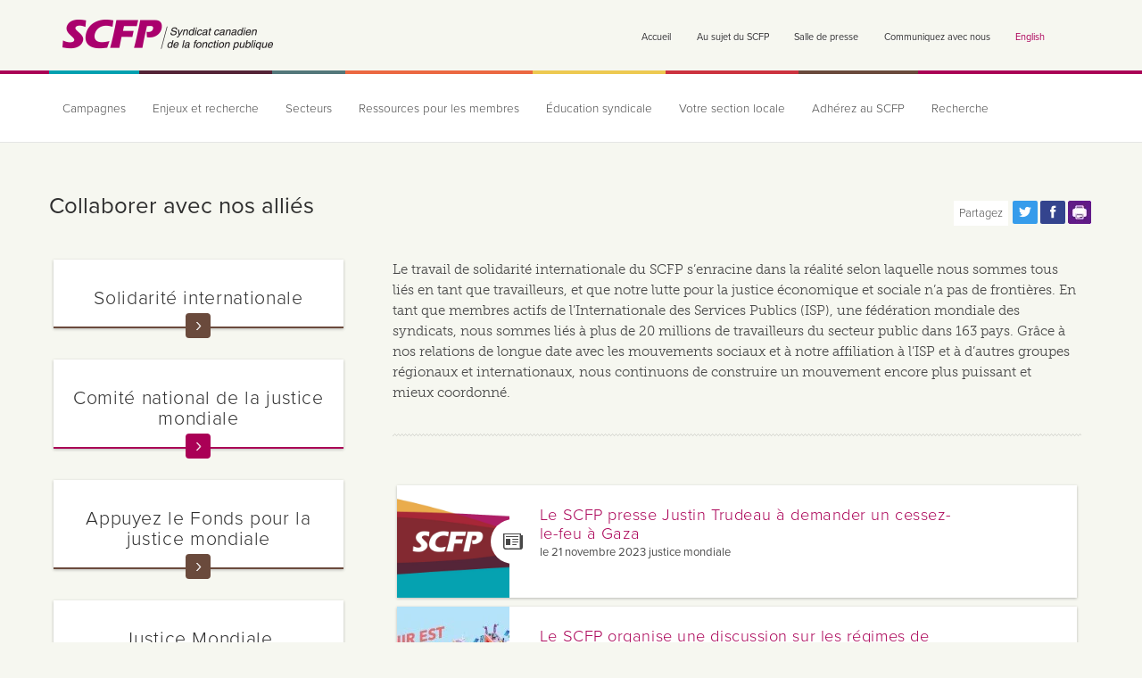

--- FILE ---
content_type: text/html; charset=utf-8
request_url: https://scfp.ca/collaborer-avec-nos-allies
body_size: 38881
content:
<!doctype html>

<!--[if IE 7]>    <html class="no-js ie7 oldie" lang="fr" 
  xmlns:fb="http://ogp.me/ns/fb#"
  xmlns:og="http://ogp.me/ns#"
  xmlns:article="http://ogp.me/ns/article#"
  xmlns:book="http://ogp.me/ns/book#"
  xmlns:profile="http://ogp.me/ns/profile#"
  xmlns:video="http://ogp.me/ns/video#"
  xmlns:product="http://ogp.me/ns/product#"  lang="fr" dir="ltr"> <![endif]-->
<!--[if IE 8]>    <html class="no-js ie8 oldie" lang="fr" 
  xmlns:fb="http://ogp.me/ns/fb#"
  xmlns:og="http://ogp.me/ns#"
  xmlns:article="http://ogp.me/ns/article#"
  xmlns:book="http://ogp.me/ns/book#"
  xmlns:profile="http://ogp.me/ns/profile#"
  xmlns:video="http://ogp.me/ns/video#"
  xmlns:product="http://ogp.me/ns/product#"  lang="fr" dir="ltr"> <![endif]-->
<!--[if IE 9]> <html class="no-js ie9" lang="fr" 
  xmlns:fb="http://ogp.me/ns/fb#"
  xmlns:og="http://ogp.me/ns#"
  xmlns:article="http://ogp.me/ns/article#"
  xmlns:book="http://ogp.me/ns/book#"
  xmlns:profile="http://ogp.me/ns/profile#"
  xmlns:video="http://ogp.me/ns/video#"
  xmlns:product="http://ogp.me/ns/product#"  lang="fr" dir="ltr"> <![endif]-->
<!--[if gt IE 9]><!--> <html class="no-js" lang="fr" 
  xmlns:fb="http://ogp.me/ns/fb#"
  xmlns:og="http://ogp.me/ns#"
  xmlns:article="http://ogp.me/ns/article#"
  xmlns:book="http://ogp.me/ns/book#"
  xmlns:profile="http://ogp.me/ns/profile#"
  xmlns:video="http://ogp.me/ns/video#"
  xmlns:product="http://ogp.me/ns/product#"  lang="fr" dir="ltr"> <!--<![endif]-->
<head>
<title>Collaborer avec nos alliés | Syndicat canadien de la fonction publique</title>
<meta http-equiv="Content-Type" content="text/html; charset=utf-8" />
<link rel="shortcut icon" href="https://scfp.ca/sites/default/themes/cupe_mothership/favicon.ico" />
<script>dataLayer = [{"entityType":"node","entityBundle":"portal","entityId":"64021","entityLabel":"Collaborer avec nos alli\u00e9s","entityName":"iclysdale","entityCreated":"1556552270","entityStatus":"1","entityTaxonomy":{"cupe_ia":"102 Enjeux et recherche "},"drupalLanguage":"fr","userUid":0}];</script>
<meta property="og:image:width" content="749" />
<meta property="og:image:height" content="393" />
<meta name="description" content="Le travail de solidarité internationale du SCFP s&#039;enracine dans la réalité selon laquelle nous sommes tous liés en tant que travailleurs, et que notre lutte pour la justice économique et sociale n&#039;a pas de frontières. En tant que membres actifs de l’Internationale des Services Publics (ISP), une fédération mondiale des syndicats, nous sommes liés à plus de 20 millions de travailleurs du secteur public dans 163 pays." />
<meta name="generator" content="Drupal 7 (http://drupal.org)" />
<link rel="image_src" href="https://scfp.ca/sites/default/files/un.jpg" />
<meta name="rights" content="© Syndicat canadien de la fonction publique." />
<link rel="canonical" href="https://scfp.ca/collaborer-avec-nos-allies" />
<link rel="shortlink" href="https://scfp.ca/node/64021" />
<meta property="fb:app_id" content="1458864651003658" />
<meta property="og:site_name" content="Syndicat canadien de la fonction publique" />
<meta property="og:type" content="article" />
<meta property="og:title" content="Collaborer avec nos alliés" />
<meta property="og:url" content="https://scfp.ca/collaborer-avec-nos-allies" />
<meta property="og:description" content="Le travail de solidarité internationale du SCFP s&#039;enracine dans la réalité selon laquelle nous sommes tous liés en tant que travailleurs, et que notre lutte pour la justice économique et sociale n&#039;a pas de frontières. En tant que membres actifs de l’Internationale des Services Publics (ISP), une fédération mondiale des syndicats, nous sommes liés à plus de 20 millions de travailleurs du secteur public dans 163 pays." />
<meta property="og:image" content="https://scfp.ca/sites/default/files/un.jpg" />
<meta property="og:image:secure_url" content="https://scfp.ca/sites/default/files/un.jpg" />
<meta name="twitter:card" content="summary_large_image" />
<meta name="twitter:site" content="@scfpnat" />
<meta name="twitter:site:id" content="@scfpnat" />
<meta name="twitter:title" content="Collaborer avec nos alliés" />
<meta name="twitter:url" content="https://scfp.ca/collaborer-avec-nos-allies" />
<meta name="twitter:description" content="Le travail de solidarité internationale du SCFP s&#039;enracine dans la réalité selon laquelle nous sommes tous liés en tant que travailleurs, et que notre lutte pour la justice économique et sociale n&#039;a pas de frontières. En tant que membres actifs de l’Internationale des Services Publics (ISP), une fédération mondiale des syndicats, nous sommes liés à plus de 20 millions de travailleurs du secteur public dans 163 pays." />
<meta name="twitter:image" content="https://scfp.ca/sites/default/files/un.jpg" />
<link rel="apple-touch-icon" sizes="144x144" href="https://scfp.ca/sites/default/themes/cupe_mothership/apple-touch-icon-144x144.png"><link rel="apple-touch-icon" sizes="114x114" href="https://scfp.ca/sites/default/themes/cupe_mothership/apple-touch-icon-114x114.png">
<link rel="apple-touch-icon" sizes="72x72" href="https://scfp.ca/sites/default/themes/cupe_mothership/apple-touch-icon-72x72.png">
<link rel="apple-touch-icon" href="https://scfp.ca/sites/default/themes/cupe_mothership/apple-touch-icon.png">
<link rel="apple-touch-startup-image" href="https://scfp.ca/sites/default/themes/cupe_mothership/apple-startup.png">
<meta name="MobileOptimized" content="width">
<meta name="HandheldFriendly" content="true"><meta name="viewport" content="width=device-width, initial-scale=1"><meta http-equiv="cleartype" content="on">
<meta http-equiv="X-UA-Compatible" content="IE=edge,chrome=1"><script type="text/javascript">(window.NREUM||(NREUM={})).init={privacy:{cookies_enabled:true},ajax:{deny_list:["bam.nr-data.net"]},feature_flags:["soft_nav"],distributed_tracing:{enabled:true}};(window.NREUM||(NREUM={})).loader_config={agentID:"594337227",accountID:"3482286",trustKey:"66686",xpid:"VwIPU1RbDhAFUFhaBgAGX1Q=",licenseKey:"NRJS-c32ee76d12eac246731",applicationID:"549811190",browserID:"594337227"};;/*! For license information please see nr-loader-spa-1.307.0.min.js.LICENSE.txt */
(()=>{var e,t,r={384:(e,t,r)=>{"use strict";r.d(t,{NT:()=>a,US:()=>u,Zm:()=>o,bQ:()=>d,dV:()=>c,pV:()=>l});var n=r(6154),i=r(1863),s=r(1910);const a={beacon:"bam.nr-data.net",errorBeacon:"bam.nr-data.net"};function o(){return n.gm.NREUM||(n.gm.NREUM={}),void 0===n.gm.newrelic&&(n.gm.newrelic=n.gm.NREUM),n.gm.NREUM}function c(){let e=o();return e.o||(e.o={ST:n.gm.setTimeout,SI:n.gm.setImmediate||n.gm.setInterval,CT:n.gm.clearTimeout,XHR:n.gm.XMLHttpRequest,REQ:n.gm.Request,EV:n.gm.Event,PR:n.gm.Promise,MO:n.gm.MutationObserver,FETCH:n.gm.fetch,WS:n.gm.WebSocket},(0,s.i)(...Object.values(e.o))),e}function d(e,t){let r=o();r.initializedAgents??={},t.initializedAt={ms:(0,i.t)(),date:new Date},r.initializedAgents[e]=t}function u(e,t){o()[e]=t}function l(){return function(){let e=o();const t=e.info||{};e.info={beacon:a.beacon,errorBeacon:a.errorBeacon,...t}}(),function(){let e=o();const t=e.init||{};e.init={...t}}(),c(),function(){let e=o();const t=e.loader_config||{};e.loader_config={...t}}(),o()}},782:(e,t,r)=>{"use strict";r.d(t,{T:()=>n});const n=r(860).K7.pageViewTiming},860:(e,t,r)=>{"use strict";r.d(t,{$J:()=>u,K7:()=>c,P3:()=>d,XX:()=>i,Yy:()=>o,df:()=>s,qY:()=>n,v4:()=>a});const n="events",i="jserrors",s="browser/blobs",a="rum",o="browser/logs",c={ajax:"ajax",genericEvents:"generic_events",jserrors:i,logging:"logging",metrics:"metrics",pageAction:"page_action",pageViewEvent:"page_view_event",pageViewTiming:"page_view_timing",sessionReplay:"session_replay",sessionTrace:"session_trace",softNav:"soft_navigations",spa:"spa"},d={[c.pageViewEvent]:1,[c.pageViewTiming]:2,[c.metrics]:3,[c.jserrors]:4,[c.spa]:5,[c.ajax]:6,[c.sessionTrace]:7,[c.softNav]:8,[c.sessionReplay]:9,[c.logging]:10,[c.genericEvents]:11},u={[c.pageViewEvent]:a,[c.pageViewTiming]:n,[c.ajax]:n,[c.spa]:n,[c.softNav]:n,[c.metrics]:i,[c.jserrors]:i,[c.sessionTrace]:s,[c.sessionReplay]:s,[c.logging]:o,[c.genericEvents]:"ins"}},944:(e,t,r)=>{"use strict";r.d(t,{R:()=>i});var n=r(3241);function i(e,t){"function"==typeof console.debug&&(console.debug("New Relic Warning: https://github.com/newrelic/newrelic-browser-agent/blob/main/docs/warning-codes.md#".concat(e),t),(0,n.W)({agentIdentifier:null,drained:null,type:"data",name:"warn",feature:"warn",data:{code:e,secondary:t}}))}},993:(e,t,r)=>{"use strict";r.d(t,{A$:()=>s,ET:()=>a,TZ:()=>o,p_:()=>i});var n=r(860);const i={ERROR:"ERROR",WARN:"WARN",INFO:"INFO",DEBUG:"DEBUG",TRACE:"TRACE"},s={OFF:0,ERROR:1,WARN:2,INFO:3,DEBUG:4,TRACE:5},a="log",o=n.K7.logging},1687:(e,t,r)=>{"use strict";r.d(t,{Ak:()=>d,Ze:()=>h,x3:()=>u});var n=r(3241),i=r(7836),s=r(3606),a=r(860),o=r(2646);const c={};function d(e,t){const r={staged:!1,priority:a.P3[t]||0};l(e),c[e].get(t)||c[e].set(t,r)}function u(e,t){e&&c[e]&&(c[e].get(t)&&c[e].delete(t),p(e,t,!1),c[e].size&&f(e))}function l(e){if(!e)throw new Error("agentIdentifier required");c[e]||(c[e]=new Map)}function h(e="",t="feature",r=!1){if(l(e),!e||!c[e].get(t)||r)return p(e,t);c[e].get(t).staged=!0,f(e)}function f(e){const t=Array.from(c[e]);t.every(([e,t])=>t.staged)&&(t.sort((e,t)=>e[1].priority-t[1].priority),t.forEach(([t])=>{c[e].delete(t),p(e,t)}))}function p(e,t,r=!0){const a=e?i.ee.get(e):i.ee,c=s.i.handlers;if(!a.aborted&&a.backlog&&c){if((0,n.W)({agentIdentifier:e,type:"lifecycle",name:"drain",feature:t}),r){const e=a.backlog[t],r=c[t];if(r){for(let t=0;e&&t<e.length;++t)g(e[t],r);Object.entries(r).forEach(([e,t])=>{Object.values(t||{}).forEach(t=>{t[0]?.on&&t[0]?.context()instanceof o.y&&t[0].on(e,t[1])})})}}a.isolatedBacklog||delete c[t],a.backlog[t]=null,a.emit("drain-"+t,[])}}function g(e,t){var r=e[1];Object.values(t[r]||{}).forEach(t=>{var r=e[0];if(t[0]===r){var n=t[1],i=e[3],s=e[2];n.apply(i,s)}})}},1738:(e,t,r)=>{"use strict";r.d(t,{U:()=>f,Y:()=>h});var n=r(3241),i=r(9908),s=r(1863),a=r(944),o=r(5701),c=r(3969),d=r(8362),u=r(860),l=r(4261);function h(e,t,r,s){const h=s||r;!h||h[e]&&h[e]!==d.d.prototype[e]||(h[e]=function(){(0,i.p)(c.xV,["API/"+e+"/called"],void 0,u.K7.metrics,r.ee),(0,n.W)({agentIdentifier:r.agentIdentifier,drained:!!o.B?.[r.agentIdentifier],type:"data",name:"api",feature:l.Pl+e,data:{}});try{return t.apply(this,arguments)}catch(e){(0,a.R)(23,e)}})}function f(e,t,r,n,a){const o=e.info;null===r?delete o.jsAttributes[t]:o.jsAttributes[t]=r,(a||null===r)&&(0,i.p)(l.Pl+n,[(0,s.t)(),t,r],void 0,"session",e.ee)}},1741:(e,t,r)=>{"use strict";r.d(t,{W:()=>s});var n=r(944),i=r(4261);class s{#e(e,...t){if(this[e]!==s.prototype[e])return this[e](...t);(0,n.R)(35,e)}addPageAction(e,t){return this.#e(i.hG,e,t)}register(e){return this.#e(i.eY,e)}recordCustomEvent(e,t){return this.#e(i.fF,e,t)}setPageViewName(e,t){return this.#e(i.Fw,e,t)}setCustomAttribute(e,t,r){return this.#e(i.cD,e,t,r)}noticeError(e,t){return this.#e(i.o5,e,t)}setUserId(e,t=!1){return this.#e(i.Dl,e,t)}setApplicationVersion(e){return this.#e(i.nb,e)}setErrorHandler(e){return this.#e(i.bt,e)}addRelease(e,t){return this.#e(i.k6,e,t)}log(e,t){return this.#e(i.$9,e,t)}start(){return this.#e(i.d3)}finished(e){return this.#e(i.BL,e)}recordReplay(){return this.#e(i.CH)}pauseReplay(){return this.#e(i.Tb)}addToTrace(e){return this.#e(i.U2,e)}setCurrentRouteName(e){return this.#e(i.PA,e)}interaction(e){return this.#e(i.dT,e)}wrapLogger(e,t,r){return this.#e(i.Wb,e,t,r)}measure(e,t){return this.#e(i.V1,e,t)}consent(e){return this.#e(i.Pv,e)}}},1863:(e,t,r)=>{"use strict";function n(){return Math.floor(performance.now())}r.d(t,{t:()=>n})},1910:(e,t,r)=>{"use strict";r.d(t,{i:()=>s});var n=r(944);const i=new Map;function s(...e){return e.every(e=>{if(i.has(e))return i.get(e);const t="function"==typeof e?e.toString():"",r=t.includes("[native code]"),s=t.includes("nrWrapper");return r||s||(0,n.R)(64,e?.name||t),i.set(e,r),r})}},2555:(e,t,r)=>{"use strict";r.d(t,{D:()=>o,f:()=>a});var n=r(384),i=r(8122);const s={beacon:n.NT.beacon,errorBeacon:n.NT.errorBeacon,licenseKey:void 0,applicationID:void 0,sa:void 0,queueTime:void 0,applicationTime:void 0,ttGuid:void 0,user:void 0,account:void 0,product:void 0,extra:void 0,jsAttributes:{},userAttributes:void 0,atts:void 0,transactionName:void 0,tNamePlain:void 0};function a(e){try{return!!e.licenseKey&&!!e.errorBeacon&&!!e.applicationID}catch(e){return!1}}const o=e=>(0,i.a)(e,s)},2614:(e,t,r)=>{"use strict";r.d(t,{BB:()=>a,H3:()=>n,g:()=>d,iL:()=>c,tS:()=>o,uh:()=>i,wk:()=>s});const n="NRBA",i="SESSION",s=144e5,a=18e5,o={STARTED:"session-started",PAUSE:"session-pause",RESET:"session-reset",RESUME:"session-resume",UPDATE:"session-update"},c={SAME_TAB:"same-tab",CROSS_TAB:"cross-tab"},d={OFF:0,FULL:1,ERROR:2}},2646:(e,t,r)=>{"use strict";r.d(t,{y:()=>n});class n{constructor(e){this.contextId=e}}},2843:(e,t,r)=>{"use strict";r.d(t,{G:()=>s,u:()=>i});var n=r(3878);function i(e,t=!1,r,i){(0,n.DD)("visibilitychange",function(){if(t)return void("hidden"===document.visibilityState&&e());e(document.visibilityState)},r,i)}function s(e,t,r){(0,n.sp)("pagehide",e,t,r)}},3241:(e,t,r)=>{"use strict";r.d(t,{W:()=>s});var n=r(6154);const i="newrelic";function s(e={}){try{n.gm.dispatchEvent(new CustomEvent(i,{detail:e}))}catch(e){}}},3304:(e,t,r)=>{"use strict";r.d(t,{A:()=>s});var n=r(7836);const i=()=>{const e=new WeakSet;return(t,r)=>{if("object"==typeof r&&null!==r){if(e.has(r))return;e.add(r)}return r}};function s(e){try{return JSON.stringify(e,i())??""}catch(e){try{n.ee.emit("internal-error",[e])}catch(e){}return""}}},3333:(e,t,r)=>{"use strict";r.d(t,{$v:()=>u,TZ:()=>n,Xh:()=>c,Zp:()=>i,kd:()=>d,mq:()=>o,nf:()=>a,qN:()=>s});const n=r(860).K7.genericEvents,i=["auxclick","click","copy","keydown","paste","scrollend"],s=["focus","blur"],a=4,o=1e3,c=2e3,d=["PageAction","UserAction","BrowserPerformance"],u={RESOURCES:"experimental.resources",REGISTER:"register"}},3434:(e,t,r)=>{"use strict";r.d(t,{Jt:()=>s,YM:()=>d});var n=r(7836),i=r(5607);const s="nr@original:".concat(i.W),a=50;var o=Object.prototype.hasOwnProperty,c=!1;function d(e,t){return e||(e=n.ee),r.inPlace=function(e,t,n,i,s){n||(n="");const a="-"===n.charAt(0);for(let o=0;o<t.length;o++){const c=t[o],d=e[c];l(d)||(e[c]=r(d,a?c+n:n,i,c,s))}},r.flag=s,r;function r(t,r,n,c,d){return l(t)?t:(r||(r=""),nrWrapper[s]=t,function(e,t,r){if(Object.defineProperty&&Object.keys)try{return Object.keys(e).forEach(function(r){Object.defineProperty(t,r,{get:function(){return e[r]},set:function(t){return e[r]=t,t}})}),t}catch(e){u([e],r)}for(var n in e)o.call(e,n)&&(t[n]=e[n])}(t,nrWrapper,e),nrWrapper);function nrWrapper(){var s,o,l,h;let f;try{o=this,s=[...arguments],l="function"==typeof n?n(s,o):n||{}}catch(t){u([t,"",[s,o,c],l],e)}i(r+"start",[s,o,c],l,d);const p=performance.now();let g;try{return h=t.apply(o,s),g=performance.now(),h}catch(e){throw g=performance.now(),i(r+"err",[s,o,e],l,d),f=e,f}finally{const e=g-p,t={start:p,end:g,duration:e,isLongTask:e>=a,methodName:c,thrownError:f};t.isLongTask&&i("long-task",[t,o],l,d),i(r+"end",[s,o,h],l,d)}}}function i(r,n,i,s){if(!c||t){var a=c;c=!0;try{e.emit(r,n,i,t,s)}catch(t){u([t,r,n,i],e)}c=a}}}function u(e,t){t||(t=n.ee);try{t.emit("internal-error",e)}catch(e){}}function l(e){return!(e&&"function"==typeof e&&e.apply&&!e[s])}},3606:(e,t,r)=>{"use strict";r.d(t,{i:()=>s});var n=r(9908);s.on=a;var i=s.handlers={};function s(e,t,r,s){a(s||n.d,i,e,t,r)}function a(e,t,r,i,s){s||(s="feature"),e||(e=n.d);var a=t[s]=t[s]||{};(a[r]=a[r]||[]).push([e,i])}},3738:(e,t,r)=>{"use strict";r.d(t,{He:()=>i,Kp:()=>o,Lc:()=>d,Rz:()=>u,TZ:()=>n,bD:()=>s,d3:()=>a,jx:()=>l,sl:()=>h,uP:()=>c});const n=r(860).K7.sessionTrace,i="bstResource",s="resource",a="-start",o="-end",c="fn"+a,d="fn"+o,u="pushState",l=1e3,h=3e4},3785:(e,t,r)=>{"use strict";r.d(t,{R:()=>c,b:()=>d});var n=r(9908),i=r(1863),s=r(860),a=r(3969),o=r(993);function c(e,t,r={},c=o.p_.INFO,d=!0,u,l=(0,i.t)()){(0,n.p)(a.xV,["API/logging/".concat(c.toLowerCase(),"/called")],void 0,s.K7.metrics,e),(0,n.p)(o.ET,[l,t,r,c,d,u],void 0,s.K7.logging,e)}function d(e){return"string"==typeof e&&Object.values(o.p_).some(t=>t===e.toUpperCase().trim())}},3878:(e,t,r)=>{"use strict";function n(e,t){return{capture:e,passive:!1,signal:t}}function i(e,t,r=!1,i){window.addEventListener(e,t,n(r,i))}function s(e,t,r=!1,i){document.addEventListener(e,t,n(r,i))}r.d(t,{DD:()=>s,jT:()=>n,sp:()=>i})},3962:(e,t,r)=>{"use strict";r.d(t,{AM:()=>a,O2:()=>l,OV:()=>s,Qu:()=>h,TZ:()=>c,ih:()=>f,pP:()=>o,t1:()=>u,tC:()=>i,wD:()=>d});var n=r(860);const i=["click","keydown","submit"],s="popstate",a="api",o="initialPageLoad",c=n.K7.softNav,d=5e3,u=500,l={INITIAL_PAGE_LOAD:"",ROUTE_CHANGE:1,UNSPECIFIED:2},h={INTERACTION:1,AJAX:2,CUSTOM_END:3,CUSTOM_TRACER:4},f={IP:"in progress",PF:"pending finish",FIN:"finished",CAN:"cancelled"}},3969:(e,t,r)=>{"use strict";r.d(t,{TZ:()=>n,XG:()=>o,rs:()=>i,xV:()=>a,z_:()=>s});const n=r(860).K7.metrics,i="sm",s="cm",a="storeSupportabilityMetrics",o="storeEventMetrics"},4234:(e,t,r)=>{"use strict";r.d(t,{W:()=>s});var n=r(7836),i=r(1687);class s{constructor(e,t){this.agentIdentifier=e,this.ee=n.ee.get(e),this.featureName=t,this.blocked=!1}deregisterDrain(){(0,i.x3)(this.agentIdentifier,this.featureName)}}},4261:(e,t,r)=>{"use strict";r.d(t,{$9:()=>u,BL:()=>c,CH:()=>p,Dl:()=>R,Fw:()=>w,PA:()=>v,Pl:()=>n,Pv:()=>A,Tb:()=>h,U2:()=>a,V1:()=>E,Wb:()=>T,bt:()=>y,cD:()=>b,d3:()=>x,dT:()=>d,eY:()=>g,fF:()=>f,hG:()=>s,hw:()=>i,k6:()=>o,nb:()=>m,o5:()=>l});const n="api-",i=n+"ixn-",s="addPageAction",a="addToTrace",o="addRelease",c="finished",d="interaction",u="log",l="noticeError",h="pauseReplay",f="recordCustomEvent",p="recordReplay",g="register",m="setApplicationVersion",v="setCurrentRouteName",b="setCustomAttribute",y="setErrorHandler",w="setPageViewName",R="setUserId",x="start",T="wrapLogger",E="measure",A="consent"},4387:(e,t,r)=>{"use strict";function n(e={}){return!(!e.id||!e.name)}function i(e){return"string"==typeof e&&e.trim().length<501||"number"==typeof e}function s(e,t){if(2!==t?.harvestEndpointVersion)return{};const r=t.agentRef.runtime.appMetadata.agents[0].entityGuid;return n(e)?{"source.id":e.id,"source.name":e.name,"source.type":e.type,"parent.id":e.parent?.id||r}:{"entity.guid":r,appId:t.agentRef.info.applicationID}}r.d(t,{Ux:()=>s,c7:()=>n,yo:()=>i})},5205:(e,t,r)=>{"use strict";r.d(t,{j:()=>S});var n=r(384),i=r(1741);var s=r(2555),a=r(3333);const o=e=>{if(!e||"string"!=typeof e)return!1;try{document.createDocumentFragment().querySelector(e)}catch{return!1}return!0};var c=r(2614),d=r(944),u=r(8122);const l="[data-nr-mask]",h=e=>(0,u.a)(e,(()=>{const e={feature_flags:[],experimental:{allow_registered_children:!1,resources:!1},mask_selector:"*",block_selector:"[data-nr-block]",mask_input_options:{color:!1,date:!1,"datetime-local":!1,email:!1,month:!1,number:!1,range:!1,search:!1,tel:!1,text:!1,time:!1,url:!1,week:!1,textarea:!1,select:!1,password:!0}};return{ajax:{deny_list:void 0,block_internal:!0,enabled:!0,autoStart:!0},api:{get allow_registered_children(){return e.feature_flags.includes(a.$v.REGISTER)||e.experimental.allow_registered_children},set allow_registered_children(t){e.experimental.allow_registered_children=t},duplicate_registered_data:!1},browser_consent_mode:{enabled:!1},distributed_tracing:{enabled:void 0,exclude_newrelic_header:void 0,cors_use_newrelic_header:void 0,cors_use_tracecontext_headers:void 0,allowed_origins:void 0},get feature_flags(){return e.feature_flags},set feature_flags(t){e.feature_flags=t},generic_events:{enabled:!0,autoStart:!0},harvest:{interval:30},jserrors:{enabled:!0,autoStart:!0},logging:{enabled:!0,autoStart:!0},metrics:{enabled:!0,autoStart:!0},obfuscate:void 0,page_action:{enabled:!0},page_view_event:{enabled:!0,autoStart:!0},page_view_timing:{enabled:!0,autoStart:!0},performance:{capture_marks:!1,capture_measures:!1,capture_detail:!0,resources:{get enabled(){return e.feature_flags.includes(a.$v.RESOURCES)||e.experimental.resources},set enabled(t){e.experimental.resources=t},asset_types:[],first_party_domains:[],ignore_newrelic:!0}},privacy:{cookies_enabled:!0},proxy:{assets:void 0,beacon:void 0},session:{expiresMs:c.wk,inactiveMs:c.BB},session_replay:{autoStart:!0,enabled:!1,preload:!1,sampling_rate:10,error_sampling_rate:100,collect_fonts:!1,inline_images:!1,fix_stylesheets:!0,mask_all_inputs:!0,get mask_text_selector(){return e.mask_selector},set mask_text_selector(t){o(t)?e.mask_selector="".concat(t,",").concat(l):""===t||null===t?e.mask_selector=l:(0,d.R)(5,t)},get block_class(){return"nr-block"},get ignore_class(){return"nr-ignore"},get mask_text_class(){return"nr-mask"},get block_selector(){return e.block_selector},set block_selector(t){o(t)?e.block_selector+=",".concat(t):""!==t&&(0,d.R)(6,t)},get mask_input_options(){return e.mask_input_options},set mask_input_options(t){t&&"object"==typeof t?e.mask_input_options={...t,password:!0}:(0,d.R)(7,t)}},session_trace:{enabled:!0,autoStart:!0},soft_navigations:{enabled:!0,autoStart:!0},spa:{enabled:!0,autoStart:!0},ssl:void 0,user_actions:{enabled:!0,elementAttributes:["id","className","tagName","type"]}}})());var f=r(6154),p=r(9324);let g=0;const m={buildEnv:p.F3,distMethod:p.Xs,version:p.xv,originTime:f.WN},v={consented:!1},b={appMetadata:{},get consented(){return this.session?.state?.consent||v.consented},set consented(e){v.consented=e},customTransaction:void 0,denyList:void 0,disabled:!1,harvester:void 0,isolatedBacklog:!1,isRecording:!1,loaderType:void 0,maxBytes:3e4,obfuscator:void 0,onerror:void 0,ptid:void 0,releaseIds:{},session:void 0,timeKeeper:void 0,registeredEntities:[],jsAttributesMetadata:{bytes:0},get harvestCount(){return++g}},y=e=>{const t=(0,u.a)(e,b),r=Object.keys(m).reduce((e,t)=>(e[t]={value:m[t],writable:!1,configurable:!0,enumerable:!0},e),{});return Object.defineProperties(t,r)};var w=r(5701);const R=e=>{const t=e.startsWith("http");e+="/",r.p=t?e:"https://"+e};var x=r(7836),T=r(3241);const E={accountID:void 0,trustKey:void 0,agentID:void 0,licenseKey:void 0,applicationID:void 0,xpid:void 0},A=e=>(0,u.a)(e,E),_=new Set;function S(e,t={},r,a){let{init:o,info:c,loader_config:d,runtime:u={},exposed:l=!0}=t;if(!c){const e=(0,n.pV)();o=e.init,c=e.info,d=e.loader_config}e.init=h(o||{}),e.loader_config=A(d||{}),c.jsAttributes??={},f.bv&&(c.jsAttributes.isWorker=!0),e.info=(0,s.D)(c);const p=e.init,g=[c.beacon,c.errorBeacon];_.has(e.agentIdentifier)||(p.proxy.assets&&(R(p.proxy.assets),g.push(p.proxy.assets)),p.proxy.beacon&&g.push(p.proxy.beacon),e.beacons=[...g],function(e){const t=(0,n.pV)();Object.getOwnPropertyNames(i.W.prototype).forEach(r=>{const n=i.W.prototype[r];if("function"!=typeof n||"constructor"===n)return;let s=t[r];e[r]&&!1!==e.exposed&&"micro-agent"!==e.runtime?.loaderType&&(t[r]=(...t)=>{const n=e[r](...t);return s?s(...t):n})})}(e),(0,n.US)("activatedFeatures",w.B)),u.denyList=[...p.ajax.deny_list||[],...p.ajax.block_internal?g:[]],u.ptid=e.agentIdentifier,u.loaderType=r,e.runtime=y(u),_.has(e.agentIdentifier)||(e.ee=x.ee.get(e.agentIdentifier),e.exposed=l,(0,T.W)({agentIdentifier:e.agentIdentifier,drained:!!w.B?.[e.agentIdentifier],type:"lifecycle",name:"initialize",feature:void 0,data:e.config})),_.add(e.agentIdentifier)}},5270:(e,t,r)=>{"use strict";r.d(t,{Aw:()=>a,SR:()=>s,rF:()=>o});var n=r(384),i=r(7767);function s(e){return!!(0,n.dV)().o.MO&&(0,i.V)(e)&&!0===e?.session_trace.enabled}function a(e){return!0===e?.session_replay.preload&&s(e)}function o(e,t){try{if("string"==typeof t?.type){if("password"===t.type.toLowerCase())return"*".repeat(e?.length||0);if(void 0!==t?.dataset?.nrUnmask||t?.classList?.contains("nr-unmask"))return e}}catch(e){}return"string"==typeof e?e.replace(/[\S]/g,"*"):"*".repeat(e?.length||0)}},5289:(e,t,r)=>{"use strict";r.d(t,{GG:()=>a,Qr:()=>c,sB:()=>o});var n=r(3878),i=r(6389);function s(){return"undefined"==typeof document||"complete"===document.readyState}function a(e,t){if(s())return e();const r=(0,i.J)(e),a=setInterval(()=>{s()&&(clearInterval(a),r())},500);(0,n.sp)("load",r,t)}function o(e){if(s())return e();(0,n.DD)("DOMContentLoaded",e)}function c(e){if(s())return e();(0,n.sp)("popstate",e)}},5607:(e,t,r)=>{"use strict";r.d(t,{W:()=>n});const n=(0,r(9566).bz)()},5701:(e,t,r)=>{"use strict";r.d(t,{B:()=>s,t:()=>a});var n=r(3241);const i=new Set,s={};function a(e,t){const r=t.agentIdentifier;s[r]??={},e&&"object"==typeof e&&(i.has(r)||(t.ee.emit("rumresp",[e]),s[r]=e,i.add(r),(0,n.W)({agentIdentifier:r,loaded:!0,drained:!0,type:"lifecycle",name:"load",feature:void 0,data:e})))}},6154:(e,t,r)=>{"use strict";r.d(t,{OF:()=>d,RI:()=>i,WN:()=>h,bv:()=>s,eN:()=>f,gm:()=>a,lR:()=>l,m:()=>c,mw:()=>o,sb:()=>u});var n=r(1863);const i="undefined"!=typeof window&&!!window.document,s="undefined"!=typeof WorkerGlobalScope&&("undefined"!=typeof self&&self instanceof WorkerGlobalScope&&self.navigator instanceof WorkerNavigator||"undefined"!=typeof globalThis&&globalThis instanceof WorkerGlobalScope&&globalThis.navigator instanceof WorkerNavigator),a=i?window:"undefined"!=typeof WorkerGlobalScope&&("undefined"!=typeof self&&self instanceof WorkerGlobalScope&&self||"undefined"!=typeof globalThis&&globalThis instanceof WorkerGlobalScope&&globalThis),o=Boolean("hidden"===a?.document?.visibilityState),c=""+a?.location,d=/iPad|iPhone|iPod/.test(a.navigator?.userAgent),u=d&&"undefined"==typeof SharedWorker,l=(()=>{const e=a.navigator?.userAgent?.match(/Firefox[/\s](\d+\.\d+)/);return Array.isArray(e)&&e.length>=2?+e[1]:0})(),h=Date.now()-(0,n.t)(),f=()=>"undefined"!=typeof PerformanceNavigationTiming&&a?.performance?.getEntriesByType("navigation")?.[0]?.responseStart},6344:(e,t,r)=>{"use strict";r.d(t,{BB:()=>u,Qb:()=>l,TZ:()=>i,Ug:()=>a,Vh:()=>s,_s:()=>o,bc:()=>d,yP:()=>c});var n=r(2614);const i=r(860).K7.sessionReplay,s="errorDuringReplay",a=.12,o={DomContentLoaded:0,Load:1,FullSnapshot:2,IncrementalSnapshot:3,Meta:4,Custom:5},c={[n.g.ERROR]:15e3,[n.g.FULL]:3e5,[n.g.OFF]:0},d={RESET:{message:"Session was reset",sm:"Reset"},IMPORT:{message:"Recorder failed to import",sm:"Import"},TOO_MANY:{message:"429: Too Many Requests",sm:"Too-Many"},TOO_BIG:{message:"Payload was too large",sm:"Too-Big"},CROSS_TAB:{message:"Session Entity was set to OFF on another tab",sm:"Cross-Tab"},ENTITLEMENTS:{message:"Session Replay is not allowed and will not be started",sm:"Entitlement"}},u=5e3,l={API:"api",RESUME:"resume",SWITCH_TO_FULL:"switchToFull",INITIALIZE:"initialize",PRELOAD:"preload"}},6389:(e,t,r)=>{"use strict";function n(e,t=500,r={}){const n=r?.leading||!1;let i;return(...r)=>{n&&void 0===i&&(e.apply(this,r),i=setTimeout(()=>{i=clearTimeout(i)},t)),n||(clearTimeout(i),i=setTimeout(()=>{e.apply(this,r)},t))}}function i(e){let t=!1;return(...r)=>{t||(t=!0,e.apply(this,r))}}r.d(t,{J:()=>i,s:()=>n})},6630:(e,t,r)=>{"use strict";r.d(t,{T:()=>n});const n=r(860).K7.pageViewEvent},6774:(e,t,r)=>{"use strict";r.d(t,{T:()=>n});const n=r(860).K7.jserrors},7295:(e,t,r)=>{"use strict";r.d(t,{Xv:()=>a,gX:()=>i,iW:()=>s});var n=[];function i(e){if(!e||s(e))return!1;if(0===n.length)return!0;if("*"===n[0].hostname)return!1;for(var t=0;t<n.length;t++){var r=n[t];if(r.hostname.test(e.hostname)&&r.pathname.test(e.pathname))return!1}return!0}function s(e){return void 0===e.hostname}function a(e){if(n=[],e&&e.length)for(var t=0;t<e.length;t++){let r=e[t];if(!r)continue;if("*"===r)return void(n=[{hostname:"*"}]);0===r.indexOf("http://")?r=r.substring(7):0===r.indexOf("https://")&&(r=r.substring(8));const i=r.indexOf("/");let s,a;i>0?(s=r.substring(0,i),a=r.substring(i)):(s=r,a="*");let[c]=s.split(":");n.push({hostname:o(c),pathname:o(a,!0)})}}function o(e,t=!1){const r=e.replace(/[.+?^${}()|[\]\\]/g,e=>"\\"+e).replace(/\*/g,".*?");return new RegExp((t?"^":"")+r+"$")}},7485:(e,t,r)=>{"use strict";r.d(t,{D:()=>i});var n=r(6154);function i(e){if(0===(e||"").indexOf("data:"))return{protocol:"data"};try{const t=new URL(e,location.href),r={port:t.port,hostname:t.hostname,pathname:t.pathname,search:t.search,protocol:t.protocol.slice(0,t.protocol.indexOf(":")),sameOrigin:t.protocol===n.gm?.location?.protocol&&t.host===n.gm?.location?.host};return r.port&&""!==r.port||("http:"===t.protocol&&(r.port="80"),"https:"===t.protocol&&(r.port="443")),r.pathname&&""!==r.pathname?r.pathname.startsWith("/")||(r.pathname="/".concat(r.pathname)):r.pathname="/",r}catch(e){return{}}}},7699:(e,t,r)=>{"use strict";r.d(t,{It:()=>s,KC:()=>o,No:()=>i,qh:()=>a});var n=r(860);const i=16e3,s=1e6,a="SESSION_ERROR",o={[n.K7.logging]:!0,[n.K7.genericEvents]:!1,[n.K7.jserrors]:!1,[n.K7.ajax]:!1}},7767:(e,t,r)=>{"use strict";r.d(t,{V:()=>i});var n=r(6154);const i=e=>n.RI&&!0===e?.privacy.cookies_enabled},7836:(e,t,r)=>{"use strict";r.d(t,{P:()=>o,ee:()=>c});var n=r(384),i=r(8990),s=r(2646),a=r(5607);const o="nr@context:".concat(a.W),c=function e(t,r){var n={},a={},u={},l=!1;try{l=16===r.length&&d.initializedAgents?.[r]?.runtime.isolatedBacklog}catch(e){}var h={on:p,addEventListener:p,removeEventListener:function(e,t){var r=n[e];if(!r)return;for(var i=0;i<r.length;i++)r[i]===t&&r.splice(i,1)},emit:function(e,r,n,i,s){!1!==s&&(s=!0);if(c.aborted&&!i)return;t&&s&&t.emit(e,r,n);var o=f(n);g(e).forEach(e=>{e.apply(o,r)});var d=v()[a[e]];d&&d.push([h,e,r,o]);return o},get:m,listeners:g,context:f,buffer:function(e,t){const r=v();if(t=t||"feature",h.aborted)return;Object.entries(e||{}).forEach(([e,n])=>{a[n]=t,t in r||(r[t]=[])})},abort:function(){h._aborted=!0,Object.keys(h.backlog).forEach(e=>{delete h.backlog[e]})},isBuffering:function(e){return!!v()[a[e]]},debugId:r,backlog:l?{}:t&&"object"==typeof t.backlog?t.backlog:{},isolatedBacklog:l};return Object.defineProperty(h,"aborted",{get:()=>{let e=h._aborted||!1;return e||(t&&(e=t.aborted),e)}}),h;function f(e){return e&&e instanceof s.y?e:e?(0,i.I)(e,o,()=>new s.y(o)):new s.y(o)}function p(e,t){n[e]=g(e).concat(t)}function g(e){return n[e]||[]}function m(t){return u[t]=u[t]||e(h,t)}function v(){return h.backlog}}(void 0,"globalEE"),d=(0,n.Zm)();d.ee||(d.ee=c)},8122:(e,t,r)=>{"use strict";r.d(t,{a:()=>i});var n=r(944);function i(e,t){try{if(!e||"object"!=typeof e)return(0,n.R)(3);if(!t||"object"!=typeof t)return(0,n.R)(4);const r=Object.create(Object.getPrototypeOf(t),Object.getOwnPropertyDescriptors(t)),s=0===Object.keys(r).length?e:r;for(let a in s)if(void 0!==e[a])try{if(null===e[a]){r[a]=null;continue}Array.isArray(e[a])&&Array.isArray(t[a])?r[a]=Array.from(new Set([...e[a],...t[a]])):"object"==typeof e[a]&&"object"==typeof t[a]?r[a]=i(e[a],t[a]):r[a]=e[a]}catch(e){r[a]||(0,n.R)(1,e)}return r}catch(e){(0,n.R)(2,e)}}},8139:(e,t,r)=>{"use strict";r.d(t,{u:()=>h});var n=r(7836),i=r(3434),s=r(8990),a=r(6154);const o={},c=a.gm.XMLHttpRequest,d="addEventListener",u="removeEventListener",l="nr@wrapped:".concat(n.P);function h(e){var t=function(e){return(e||n.ee).get("events")}(e);if(o[t.debugId]++)return t;o[t.debugId]=1;var r=(0,i.YM)(t,!0);function h(e){r.inPlace(e,[d,u],"-",p)}function p(e,t){return e[1]}return"getPrototypeOf"in Object&&(a.RI&&f(document,h),c&&f(c.prototype,h),f(a.gm,h)),t.on(d+"-start",function(e,t){var n=e[1];if(null!==n&&("function"==typeof n||"object"==typeof n)&&"newrelic"!==e[0]){var i=(0,s.I)(n,l,function(){var e={object:function(){if("function"!=typeof n.handleEvent)return;return n.handleEvent.apply(n,arguments)},function:n}[typeof n];return e?r(e,"fn-",null,e.name||"anonymous"):n});this.wrapped=e[1]=i}}),t.on(u+"-start",function(e){e[1]=this.wrapped||e[1]}),t}function f(e,t,...r){let n=e;for(;"object"==typeof n&&!Object.prototype.hasOwnProperty.call(n,d);)n=Object.getPrototypeOf(n);n&&t(n,...r)}},8362:(e,t,r)=>{"use strict";r.d(t,{d:()=>s});var n=r(9566),i=r(1741);class s extends i.W{agentIdentifier=(0,n.LA)(16)}},8374:(e,t,r)=>{r.nc=(()=>{try{return document?.currentScript?.nonce}catch(e){}return""})()},8990:(e,t,r)=>{"use strict";r.d(t,{I:()=>i});var n=Object.prototype.hasOwnProperty;function i(e,t,r){if(n.call(e,t))return e[t];var i=r();if(Object.defineProperty&&Object.keys)try{return Object.defineProperty(e,t,{value:i,writable:!0,enumerable:!1}),i}catch(e){}return e[t]=i,i}},9300:(e,t,r)=>{"use strict";r.d(t,{T:()=>n});const n=r(860).K7.ajax},9324:(e,t,r)=>{"use strict";r.d(t,{AJ:()=>a,F3:()=>i,Xs:()=>s,Yq:()=>o,xv:()=>n});const n="1.307.0",i="PROD",s="CDN",a="@newrelic/rrweb",o="1.0.1"},9566:(e,t,r)=>{"use strict";r.d(t,{LA:()=>o,ZF:()=>c,bz:()=>a,el:()=>d});var n=r(6154);const i="xxxxxxxx-xxxx-4xxx-yxxx-xxxxxxxxxxxx";function s(e,t){return e?15&e[t]:16*Math.random()|0}function a(){const e=n.gm?.crypto||n.gm?.msCrypto;let t,r=0;return e&&e.getRandomValues&&(t=e.getRandomValues(new Uint8Array(30))),i.split("").map(e=>"x"===e?s(t,r++).toString(16):"y"===e?(3&s()|8).toString(16):e).join("")}function o(e){const t=n.gm?.crypto||n.gm?.msCrypto;let r,i=0;t&&t.getRandomValues&&(r=t.getRandomValues(new Uint8Array(e)));const a=[];for(var o=0;o<e;o++)a.push(s(r,i++).toString(16));return a.join("")}function c(){return o(16)}function d(){return o(32)}},9908:(e,t,r)=>{"use strict";r.d(t,{d:()=>n,p:()=>i});var n=r(7836).ee.get("handle");function i(e,t,r,i,s){s?(s.buffer([e],i),s.emit(e,t,r)):(n.buffer([e],i),n.emit(e,t,r))}}},n={};function i(e){var t=n[e];if(void 0!==t)return t.exports;var s=n[e]={exports:{}};return r[e](s,s.exports,i),s.exports}i.m=r,i.d=(e,t)=>{for(var r in t)i.o(t,r)&&!i.o(e,r)&&Object.defineProperty(e,r,{enumerable:!0,get:t[r]})},i.f={},i.e=e=>Promise.all(Object.keys(i.f).reduce((t,r)=>(i.f[r](e,t),t),[])),i.u=e=>({212:"nr-spa-compressor",249:"nr-spa-recorder",478:"nr-spa"}[e]+"-1.307.0.min.js"),i.o=(e,t)=>Object.prototype.hasOwnProperty.call(e,t),e={},t="NRBA-1.307.0.PROD:",i.l=(r,n,s,a)=>{if(e[r])e[r].push(n);else{var o,c;if(void 0!==s)for(var d=document.getElementsByTagName("script"),u=0;u<d.length;u++){var l=d[u];if(l.getAttribute("src")==r||l.getAttribute("data-webpack")==t+s){o=l;break}}if(!o){c=!0;var h={478:"sha512-bFoj7wd1EcCTt0jkKdFkw+gjDdU092aP1BOVh5n0PjhLNtBCSXj4vpjfIJR8zH8Bn6/XPpFl3gSNOuWVJ98iug==",249:"sha512-FRHQNWDGImhEo7a7lqCuCt6xlBgommnGc+JH2/YGJlngDoH+/3jpT/cyFpwi2M5G6srPVN4wLxrVqskf6KB7bg==",212:"sha512-okml4IaluCF10UG6SWzY+cKPgBNvH2+S5f1FxomzQUHf608N0b9dwoBv/ZFAhJhrdxPgTA4AxlBzwGcjMGIlQQ=="};(o=document.createElement("script")).charset="utf-8",i.nc&&o.setAttribute("nonce",i.nc),o.setAttribute("data-webpack",t+s),o.src=r,0!==o.src.indexOf(window.location.origin+"/")&&(o.crossOrigin="anonymous"),h[a]&&(o.integrity=h[a])}e[r]=[n];var f=(t,n)=>{o.onerror=o.onload=null,clearTimeout(p);var i=e[r];if(delete e[r],o.parentNode&&o.parentNode.removeChild(o),i&&i.forEach(e=>e(n)),t)return t(n)},p=setTimeout(f.bind(null,void 0,{type:"timeout",target:o}),12e4);o.onerror=f.bind(null,o.onerror),o.onload=f.bind(null,o.onload),c&&document.head.appendChild(o)}},i.r=e=>{"undefined"!=typeof Symbol&&Symbol.toStringTag&&Object.defineProperty(e,Symbol.toStringTag,{value:"Module"}),Object.defineProperty(e,"__esModule",{value:!0})},i.p="https://js-agent.newrelic.com/",(()=>{var e={38:0,788:0};i.f.j=(t,r)=>{var n=i.o(e,t)?e[t]:void 0;if(0!==n)if(n)r.push(n[2]);else{var s=new Promise((r,i)=>n=e[t]=[r,i]);r.push(n[2]=s);var a=i.p+i.u(t),o=new Error;i.l(a,r=>{if(i.o(e,t)&&(0!==(n=e[t])&&(e[t]=void 0),n)){var s=r&&("load"===r.type?"missing":r.type),a=r&&r.target&&r.target.src;o.message="Loading chunk "+t+" failed: ("+s+": "+a+")",o.name="ChunkLoadError",o.type=s,o.request=a,n[1](o)}},"chunk-"+t,t)}};var t=(t,r)=>{var n,s,[a,o,c]=r,d=0;if(a.some(t=>0!==e[t])){for(n in o)i.o(o,n)&&(i.m[n]=o[n]);if(c)c(i)}for(t&&t(r);d<a.length;d++)s=a[d],i.o(e,s)&&e[s]&&e[s][0](),e[s]=0},r=self["webpackChunk:NRBA-1.307.0.PROD"]=self["webpackChunk:NRBA-1.307.0.PROD"]||[];r.forEach(t.bind(null,0)),r.push=t.bind(null,r.push.bind(r))})(),(()=>{"use strict";i(8374);var e=i(8362),t=i(860);const r=Object.values(t.K7);var n=i(5205);var s=i(9908),a=i(1863),o=i(4261),c=i(1738);var d=i(1687),u=i(4234),l=i(5289),h=i(6154),f=i(944),p=i(5270),g=i(7767),m=i(6389),v=i(7699);class b extends u.W{constructor(e,t){super(e.agentIdentifier,t),this.agentRef=e,this.abortHandler=void 0,this.featAggregate=void 0,this.loadedSuccessfully=void 0,this.onAggregateImported=new Promise(e=>{this.loadedSuccessfully=e}),this.deferred=Promise.resolve(),!1===e.init[this.featureName].autoStart?this.deferred=new Promise((t,r)=>{this.ee.on("manual-start-all",(0,m.J)(()=>{(0,d.Ak)(e.agentIdentifier,this.featureName),t()}))}):(0,d.Ak)(e.agentIdentifier,t)}importAggregator(e,t,r={}){if(this.featAggregate)return;const n=async()=>{let n;await this.deferred;try{if((0,g.V)(e.init)){const{setupAgentSession:t}=await i.e(478).then(i.bind(i,8766));n=t(e)}}catch(e){(0,f.R)(20,e),this.ee.emit("internal-error",[e]),(0,s.p)(v.qh,[e],void 0,this.featureName,this.ee)}try{if(!this.#t(this.featureName,n,e.init))return(0,d.Ze)(this.agentIdentifier,this.featureName),void this.loadedSuccessfully(!1);const{Aggregate:i}=await t();this.featAggregate=new i(e,r),e.runtime.harvester.initializedAggregates.push(this.featAggregate),this.loadedSuccessfully(!0)}catch(e){(0,f.R)(34,e),this.abortHandler?.(),(0,d.Ze)(this.agentIdentifier,this.featureName,!0),this.loadedSuccessfully(!1),this.ee&&this.ee.abort()}};h.RI?(0,l.GG)(()=>n(),!0):n()}#t(e,r,n){if(this.blocked)return!1;switch(e){case t.K7.sessionReplay:return(0,p.SR)(n)&&!!r;case t.K7.sessionTrace:return!!r;default:return!0}}}var y=i(6630),w=i(2614),R=i(3241);class x extends b{static featureName=y.T;constructor(e){var t;super(e,y.T),this.setupInspectionEvents(e.agentIdentifier),t=e,(0,c.Y)(o.Fw,function(e,r){"string"==typeof e&&("/"!==e.charAt(0)&&(e="/"+e),t.runtime.customTransaction=(r||"http://custom.transaction")+e,(0,s.p)(o.Pl+o.Fw,[(0,a.t)()],void 0,void 0,t.ee))},t),this.importAggregator(e,()=>i.e(478).then(i.bind(i,2467)))}setupInspectionEvents(e){const t=(t,r)=>{t&&(0,R.W)({agentIdentifier:e,timeStamp:t.timeStamp,loaded:"complete"===t.target.readyState,type:"window",name:r,data:t.target.location+""})};(0,l.sB)(e=>{t(e,"DOMContentLoaded")}),(0,l.GG)(e=>{t(e,"load")}),(0,l.Qr)(e=>{t(e,"navigate")}),this.ee.on(w.tS.UPDATE,(t,r)=>{(0,R.W)({agentIdentifier:e,type:"lifecycle",name:"session",data:r})})}}var T=i(384);class E extends e.d{constructor(e){var t;(super(),h.gm)?(this.features={},(0,T.bQ)(this.agentIdentifier,this),this.desiredFeatures=new Set(e.features||[]),this.desiredFeatures.add(x),(0,n.j)(this,e,e.loaderType||"agent"),t=this,(0,c.Y)(o.cD,function(e,r,n=!1){if("string"==typeof e){if(["string","number","boolean"].includes(typeof r)||null===r)return(0,c.U)(t,e,r,o.cD,n);(0,f.R)(40,typeof r)}else(0,f.R)(39,typeof e)},t),function(e){(0,c.Y)(o.Dl,function(t,r=!1){if("string"!=typeof t&&null!==t)return void(0,f.R)(41,typeof t);const n=e.info.jsAttributes["enduser.id"];r&&null!=n&&n!==t?(0,s.p)(o.Pl+"setUserIdAndResetSession",[t],void 0,"session",e.ee):(0,c.U)(e,"enduser.id",t,o.Dl,!0)},e)}(this),function(e){(0,c.Y)(o.nb,function(t){if("string"==typeof t||null===t)return(0,c.U)(e,"application.version",t,o.nb,!1);(0,f.R)(42,typeof t)},e)}(this),function(e){(0,c.Y)(o.d3,function(){e.ee.emit("manual-start-all")},e)}(this),function(e){(0,c.Y)(o.Pv,function(t=!0){if("boolean"==typeof t){if((0,s.p)(o.Pl+o.Pv,[t],void 0,"session",e.ee),e.runtime.consented=t,t){const t=e.features.page_view_event;t.onAggregateImported.then(e=>{const r=t.featAggregate;e&&!r.sentRum&&r.sendRum()})}}else(0,f.R)(65,typeof t)},e)}(this),this.run()):(0,f.R)(21)}get config(){return{info:this.info,init:this.init,loader_config:this.loader_config,runtime:this.runtime}}get api(){return this}run(){try{const e=function(e){const t={};return r.forEach(r=>{t[r]=!!e[r]?.enabled}),t}(this.init),n=[...this.desiredFeatures];n.sort((e,r)=>t.P3[e.featureName]-t.P3[r.featureName]),n.forEach(r=>{if(!e[r.featureName]&&r.featureName!==t.K7.pageViewEvent)return;if(r.featureName===t.K7.spa)return void(0,f.R)(67);const n=function(e){switch(e){case t.K7.ajax:return[t.K7.jserrors];case t.K7.sessionTrace:return[t.K7.ajax,t.K7.pageViewEvent];case t.K7.sessionReplay:return[t.K7.sessionTrace];case t.K7.pageViewTiming:return[t.K7.pageViewEvent];default:return[]}}(r.featureName).filter(e=>!(e in this.features));n.length>0&&(0,f.R)(36,{targetFeature:r.featureName,missingDependencies:n}),this.features[r.featureName]=new r(this)})}catch(e){(0,f.R)(22,e);for(const e in this.features)this.features[e].abortHandler?.();const t=(0,T.Zm)();delete t.initializedAgents[this.agentIdentifier]?.features,delete this.sharedAggregator;return t.ee.get(this.agentIdentifier).abort(),!1}}}var A=i(2843),_=i(782);class S extends b{static featureName=_.T;constructor(e){super(e,_.T),h.RI&&((0,A.u)(()=>(0,s.p)("docHidden",[(0,a.t)()],void 0,_.T,this.ee),!0),(0,A.G)(()=>(0,s.p)("winPagehide",[(0,a.t)()],void 0,_.T,this.ee)),this.importAggregator(e,()=>i.e(478).then(i.bind(i,9917))))}}var O=i(3969);class I extends b{static featureName=O.TZ;constructor(e){super(e,O.TZ),h.RI&&document.addEventListener("securitypolicyviolation",e=>{(0,s.p)(O.xV,["Generic/CSPViolation/Detected"],void 0,this.featureName,this.ee)}),this.importAggregator(e,()=>i.e(478).then(i.bind(i,6555)))}}var N=i(6774),P=i(3878),D=i(3304);class k{constructor(e,t,r,n,i){this.name="UncaughtError",this.message="string"==typeof e?e:(0,D.A)(e),this.sourceURL=t,this.line=r,this.column=n,this.__newrelic=i}}function C(e){return M(e)?e:new k(void 0!==e?.message?e.message:e,e?.filename||e?.sourceURL,e?.lineno||e?.line,e?.colno||e?.col,e?.__newrelic,e?.cause)}function j(e){const t="Unhandled Promise Rejection: ";if(!e?.reason)return;if(M(e.reason)){try{e.reason.message.startsWith(t)||(e.reason.message=t+e.reason.message)}catch(e){}return C(e.reason)}const r=C(e.reason);return(r.message||"").startsWith(t)||(r.message=t+r.message),r}function L(e){if(e.error instanceof SyntaxError&&!/:\d+$/.test(e.error.stack?.trim())){const t=new k(e.message,e.filename,e.lineno,e.colno,e.error.__newrelic,e.cause);return t.name=SyntaxError.name,t}return M(e.error)?e.error:C(e)}function M(e){return e instanceof Error&&!!e.stack}function H(e,r,n,i,o=(0,a.t)()){"string"==typeof e&&(e=new Error(e)),(0,s.p)("err",[e,o,!1,r,n.runtime.isRecording,void 0,i],void 0,t.K7.jserrors,n.ee),(0,s.p)("uaErr",[],void 0,t.K7.genericEvents,n.ee)}var B=i(4387),K=i(993),W=i(3785);function U(e,{customAttributes:t={},level:r=K.p_.INFO}={},n,i,s=(0,a.t)()){(0,W.R)(n.ee,e,t,r,!1,i,s)}function F(e,r,n,i,c=(0,a.t)()){(0,s.p)(o.Pl+o.hG,[c,e,r,i],void 0,t.K7.genericEvents,n.ee)}function V(e,r,n,i,c=(0,a.t)()){const{start:d,end:u,customAttributes:l}=r||{},h={customAttributes:l||{}};if("object"!=typeof h.customAttributes||"string"!=typeof e||0===e.length)return void(0,f.R)(57);const p=(e,t)=>null==e?t:"number"==typeof e?e:e instanceof PerformanceMark?e.startTime:Number.NaN;if(h.start=p(d,0),h.end=p(u,c),Number.isNaN(h.start)||Number.isNaN(h.end))(0,f.R)(57);else{if(h.duration=h.end-h.start,!(h.duration<0))return(0,s.p)(o.Pl+o.V1,[h,e,i],void 0,t.K7.genericEvents,n.ee),h;(0,f.R)(58)}}function G(e,r={},n,i,c=(0,a.t)()){(0,s.p)(o.Pl+o.fF,[c,e,r,i],void 0,t.K7.genericEvents,n.ee)}function z(e){(0,c.Y)(o.eY,function(t){return Y(e,t)},e)}function Y(e,r,n){const i={};(0,f.R)(54,"newrelic.register"),r||={},r.type="MFE",r.licenseKey||=e.info.licenseKey,r.blocked=!1,r.parent=n||{};let o=()=>{};const c=e.runtime.registeredEntities,d=c.find(({metadata:{target:{id:e,name:t}}})=>e===r.id);if(d)return d.metadata.target.name!==r.name&&(d.metadata.target.name=r.name),d;const u=e=>{r.blocked=!0,o=e};e.init.api.allow_registered_children||u((0,m.J)(()=>(0,f.R)(55))),(0,B.c7)(r)||u((0,m.J)(()=>(0,f.R)(48,r))),(0,B.yo)(r.id)&&(0,B.yo)(r.name)||u((0,m.J)(()=>(0,f.R)(48,r)));const l={addPageAction:(t,n={})=>g(F,[t,{...i,...n},e],r),log:(t,n={})=>g(U,[t,{...n,customAttributes:{...i,...n.customAttributes||{}}},e],r),measure:(t,n={})=>g(V,[t,{...n,customAttributes:{...i,...n.customAttributes||{}}},e],r),noticeError:(t,n={})=>g(H,[t,{...i,...n},e],r),register:(t={})=>g(Y,[e,t],l.metadata.target),recordCustomEvent:(t,n={})=>g(G,[t,{...i,...n},e],r),setApplicationVersion:e=>p("application.version",e),setCustomAttribute:(e,t)=>p(e,t),setUserId:e=>p("enduser.id",e),metadata:{customAttributes:i,target:r}},h=()=>(r.blocked&&o(),r.blocked);h()||c.push(l);const p=(e,t)=>{h()||(i[e]=t)},g=(r,n,i)=>{if(h())return;const o=(0,a.t)();(0,s.p)(O.xV,["API/register/".concat(r.name,"/called")],void 0,t.K7.metrics,e.ee);try{return e.init.api.duplicate_registered_data&&"register"!==r.name&&r(...n,void 0,o),r(...n,i,o)}catch(e){(0,f.R)(50,e)}};return l}class Z extends b{static featureName=N.T;constructor(e){var t;super(e,N.T),t=e,(0,c.Y)(o.o5,(e,r)=>H(e,r,t),t),function(e){(0,c.Y)(o.bt,function(t){e.runtime.onerror=t},e)}(e),function(e){let t=0;(0,c.Y)(o.k6,function(e,r){++t>10||(this.runtime.releaseIds[e.slice(-200)]=(""+r).slice(-200))},e)}(e),z(e);try{this.removeOnAbort=new AbortController}catch(e){}this.ee.on("internal-error",(t,r)=>{this.abortHandler&&(0,s.p)("ierr",[C(t),(0,a.t)(),!0,{},e.runtime.isRecording,r],void 0,this.featureName,this.ee)}),h.gm.addEventListener("unhandledrejection",t=>{this.abortHandler&&(0,s.p)("err",[j(t),(0,a.t)(),!1,{unhandledPromiseRejection:1},e.runtime.isRecording],void 0,this.featureName,this.ee)},(0,P.jT)(!1,this.removeOnAbort?.signal)),h.gm.addEventListener("error",t=>{this.abortHandler&&(0,s.p)("err",[L(t),(0,a.t)(),!1,{},e.runtime.isRecording],void 0,this.featureName,this.ee)},(0,P.jT)(!1,this.removeOnAbort?.signal)),this.abortHandler=this.#r,this.importAggregator(e,()=>i.e(478).then(i.bind(i,2176)))}#r(){this.removeOnAbort?.abort(),this.abortHandler=void 0}}var q=i(8990);let X=1;function J(e){const t=typeof e;return!e||"object"!==t&&"function"!==t?-1:e===h.gm?0:(0,q.I)(e,"nr@id",function(){return X++})}function Q(e){if("string"==typeof e&&e.length)return e.length;if("object"==typeof e){if("undefined"!=typeof ArrayBuffer&&e instanceof ArrayBuffer&&e.byteLength)return e.byteLength;if("undefined"!=typeof Blob&&e instanceof Blob&&e.size)return e.size;if(!("undefined"!=typeof FormData&&e instanceof FormData))try{return(0,D.A)(e).length}catch(e){return}}}var ee=i(8139),te=i(7836),re=i(3434);const ne={},ie=["open","send"];function se(e){var t=e||te.ee;const r=function(e){return(e||te.ee).get("xhr")}(t);if(void 0===h.gm.XMLHttpRequest)return r;if(ne[r.debugId]++)return r;ne[r.debugId]=1,(0,ee.u)(t);var n=(0,re.YM)(r),i=h.gm.XMLHttpRequest,s=h.gm.MutationObserver,a=h.gm.Promise,o=h.gm.setInterval,c="readystatechange",d=["onload","onerror","onabort","onloadstart","onloadend","onprogress","ontimeout"],u=[],l=h.gm.XMLHttpRequest=function(e){const t=new i(e),s=r.context(t);try{r.emit("new-xhr",[t],s),t.addEventListener(c,(a=s,function(){var e=this;e.readyState>3&&!a.resolved&&(a.resolved=!0,r.emit("xhr-resolved",[],e)),n.inPlace(e,d,"fn-",y)}),(0,P.jT)(!1))}catch(e){(0,f.R)(15,e);try{r.emit("internal-error",[e])}catch(e){}}var a;return t};function p(e,t){n.inPlace(t,["onreadystatechange"],"fn-",y)}if(function(e,t){for(var r in e)t[r]=e[r]}(i,l),l.prototype=i.prototype,n.inPlace(l.prototype,ie,"-xhr-",y),r.on("send-xhr-start",function(e,t){p(e,t),function(e){u.push(e),s&&(g?g.then(b):o?o(b):(m=-m,v.data=m))}(t)}),r.on("open-xhr-start",p),s){var g=a&&a.resolve();if(!o&&!a){var m=1,v=document.createTextNode(m);new s(b).observe(v,{characterData:!0})}}else t.on("fn-end",function(e){e[0]&&e[0].type===c||b()});function b(){for(var e=0;e<u.length;e++)p(0,u[e]);u.length&&(u=[])}function y(e,t){return t}return r}var ae="fetch-",oe=ae+"body-",ce=["arrayBuffer","blob","json","text","formData"],de=h.gm.Request,ue=h.gm.Response,le="prototype";const he={};function fe(e){const t=function(e){return(e||te.ee).get("fetch")}(e);if(!(de&&ue&&h.gm.fetch))return t;if(he[t.debugId]++)return t;function r(e,r,n){var i=e[r];"function"==typeof i&&(e[r]=function(){var e,r=[...arguments],s={};t.emit(n+"before-start",[r],s),s[te.P]&&s[te.P].dt&&(e=s[te.P].dt);var a=i.apply(this,r);return t.emit(n+"start",[r,e],a),a.then(function(e){return t.emit(n+"end",[null,e],a),e},function(e){throw t.emit(n+"end",[e],a),e})})}return he[t.debugId]=1,ce.forEach(e=>{r(de[le],e,oe),r(ue[le],e,oe)}),r(h.gm,"fetch",ae),t.on(ae+"end",function(e,r){var n=this;if(r){var i=r.headers.get("content-length");null!==i&&(n.rxSize=i),t.emit(ae+"done",[null,r],n)}else t.emit(ae+"done",[e],n)}),t}var pe=i(7485),ge=i(9566);class me{constructor(e){this.agentRef=e}generateTracePayload(e){const t=this.agentRef.loader_config;if(!this.shouldGenerateTrace(e)||!t)return null;var r=(t.accountID||"").toString()||null,n=(t.agentID||"").toString()||null,i=(t.trustKey||"").toString()||null;if(!r||!n)return null;var s=(0,ge.ZF)(),a=(0,ge.el)(),o=Date.now(),c={spanId:s,traceId:a,timestamp:o};return(e.sameOrigin||this.isAllowedOrigin(e)&&this.useTraceContextHeadersForCors())&&(c.traceContextParentHeader=this.generateTraceContextParentHeader(s,a),c.traceContextStateHeader=this.generateTraceContextStateHeader(s,o,r,n,i)),(e.sameOrigin&&!this.excludeNewrelicHeader()||!e.sameOrigin&&this.isAllowedOrigin(e)&&this.useNewrelicHeaderForCors())&&(c.newrelicHeader=this.generateTraceHeader(s,a,o,r,n,i)),c}generateTraceContextParentHeader(e,t){return"00-"+t+"-"+e+"-01"}generateTraceContextStateHeader(e,t,r,n,i){return i+"@nr=0-1-"+r+"-"+n+"-"+e+"----"+t}generateTraceHeader(e,t,r,n,i,s){if(!("function"==typeof h.gm?.btoa))return null;var a={v:[0,1],d:{ty:"Browser",ac:n,ap:i,id:e,tr:t,ti:r}};return s&&n!==s&&(a.d.tk=s),btoa((0,D.A)(a))}shouldGenerateTrace(e){return this.agentRef.init?.distributed_tracing?.enabled&&this.isAllowedOrigin(e)}isAllowedOrigin(e){var t=!1;const r=this.agentRef.init?.distributed_tracing;if(e.sameOrigin)t=!0;else if(r?.allowed_origins instanceof Array)for(var n=0;n<r.allowed_origins.length;n++){var i=(0,pe.D)(r.allowed_origins[n]);if(e.hostname===i.hostname&&e.protocol===i.protocol&&e.port===i.port){t=!0;break}}return t}excludeNewrelicHeader(){var e=this.agentRef.init?.distributed_tracing;return!!e&&!!e.exclude_newrelic_header}useNewrelicHeaderForCors(){var e=this.agentRef.init?.distributed_tracing;return!!e&&!1!==e.cors_use_newrelic_header}useTraceContextHeadersForCors(){var e=this.agentRef.init?.distributed_tracing;return!!e&&!!e.cors_use_tracecontext_headers}}var ve=i(9300),be=i(7295);function ye(e){return"string"==typeof e?e:e instanceof(0,T.dV)().o.REQ?e.url:h.gm?.URL&&e instanceof URL?e.href:void 0}var we=["load","error","abort","timeout"],Re=we.length,xe=(0,T.dV)().o.REQ,Te=(0,T.dV)().o.XHR;const Ee="X-NewRelic-App-Data";class Ae extends b{static featureName=ve.T;constructor(e){super(e,ve.T),this.dt=new me(e),this.handler=(e,t,r,n)=>(0,s.p)(e,t,r,n,this.ee);try{const e={xmlhttprequest:"xhr",fetch:"fetch",beacon:"beacon"};h.gm?.performance?.getEntriesByType("resource").forEach(r=>{if(r.initiatorType in e&&0!==r.responseStatus){const n={status:r.responseStatus},i={rxSize:r.transferSize,duration:Math.floor(r.duration),cbTime:0};_e(n,r.name),this.handler("xhr",[n,i,r.startTime,r.responseEnd,e[r.initiatorType]],void 0,t.K7.ajax)}})}catch(e){}fe(this.ee),se(this.ee),function(e,r,n,i){function o(e){var t=this;t.totalCbs=0,t.called=0,t.cbTime=0,t.end=T,t.ended=!1,t.xhrGuids={},t.lastSize=null,t.loadCaptureCalled=!1,t.params=this.params||{},t.metrics=this.metrics||{},t.latestLongtaskEnd=0,e.addEventListener("load",function(r){E(t,e)},(0,P.jT)(!1)),h.lR||e.addEventListener("progress",function(e){t.lastSize=e.loaded},(0,P.jT)(!1))}function c(e){this.params={method:e[0]},_e(this,e[1]),this.metrics={}}function d(t,r){e.loader_config.xpid&&this.sameOrigin&&r.setRequestHeader("X-NewRelic-ID",e.loader_config.xpid);var n=i.generateTracePayload(this.parsedOrigin);if(n){var s=!1;n.newrelicHeader&&(r.setRequestHeader("newrelic",n.newrelicHeader),s=!0),n.traceContextParentHeader&&(r.setRequestHeader("traceparent",n.traceContextParentHeader),n.traceContextStateHeader&&r.setRequestHeader("tracestate",n.traceContextStateHeader),s=!0),s&&(this.dt=n)}}function u(e,t){var n=this.metrics,i=e[0],s=this;if(n&&i){var o=Q(i);o&&(n.txSize=o)}this.startTime=(0,a.t)(),this.body=i,this.listener=function(e){try{"abort"!==e.type||s.loadCaptureCalled||(s.params.aborted=!0),("load"!==e.type||s.called===s.totalCbs&&(s.onloadCalled||"function"!=typeof t.onload)&&"function"==typeof s.end)&&s.end(t)}catch(e){try{r.emit("internal-error",[e])}catch(e){}}};for(var c=0;c<Re;c++)t.addEventListener(we[c],this.listener,(0,P.jT)(!1))}function l(e,t,r){this.cbTime+=e,t?this.onloadCalled=!0:this.called+=1,this.called!==this.totalCbs||!this.onloadCalled&&"function"==typeof r.onload||"function"!=typeof this.end||this.end(r)}function f(e,t){var r=""+J(e)+!!t;this.xhrGuids&&!this.xhrGuids[r]&&(this.xhrGuids[r]=!0,this.totalCbs+=1)}function p(e,t){var r=""+J(e)+!!t;this.xhrGuids&&this.xhrGuids[r]&&(delete this.xhrGuids[r],this.totalCbs-=1)}function g(){this.endTime=(0,a.t)()}function m(e,t){t instanceof Te&&"load"===e[0]&&r.emit("xhr-load-added",[e[1],e[2]],t)}function v(e,t){t instanceof Te&&"load"===e[0]&&r.emit("xhr-load-removed",[e[1],e[2]],t)}function b(e,t,r){t instanceof Te&&("onload"===r&&(this.onload=!0),("load"===(e[0]&&e[0].type)||this.onload)&&(this.xhrCbStart=(0,a.t)()))}function y(e,t){this.xhrCbStart&&r.emit("xhr-cb-time",[(0,a.t)()-this.xhrCbStart,this.onload,t],t)}function w(e){var t,r=e[1]||{};if("string"==typeof e[0]?0===(t=e[0]).length&&h.RI&&(t=""+h.gm.location.href):e[0]&&e[0].url?t=e[0].url:h.gm?.URL&&e[0]&&e[0]instanceof URL?t=e[0].href:"function"==typeof e[0].toString&&(t=e[0].toString()),"string"==typeof t&&0!==t.length){t&&(this.parsedOrigin=(0,pe.D)(t),this.sameOrigin=this.parsedOrigin.sameOrigin);var n=i.generateTracePayload(this.parsedOrigin);if(n&&(n.newrelicHeader||n.traceContextParentHeader))if(e[0]&&e[0].headers)o(e[0].headers,n)&&(this.dt=n);else{var s={};for(var a in r)s[a]=r[a];s.headers=new Headers(r.headers||{}),o(s.headers,n)&&(this.dt=n),e.length>1?e[1]=s:e.push(s)}}function o(e,t){var r=!1;return t.newrelicHeader&&(e.set("newrelic",t.newrelicHeader),r=!0),t.traceContextParentHeader&&(e.set("traceparent",t.traceContextParentHeader),t.traceContextStateHeader&&e.set("tracestate",t.traceContextStateHeader),r=!0),r}}function R(e,t){this.params={},this.metrics={},this.startTime=(0,a.t)(),this.dt=t,e.length>=1&&(this.target=e[0]),e.length>=2&&(this.opts=e[1]);var r=this.opts||{},n=this.target;_e(this,ye(n));var i=(""+(n&&n instanceof xe&&n.method||r.method||"GET")).toUpperCase();this.params.method=i,this.body=r.body,this.txSize=Q(r.body)||0}function x(e,r){if(this.endTime=(0,a.t)(),this.params||(this.params={}),(0,be.iW)(this.params))return;let i;this.params.status=r?r.status:0,"string"==typeof this.rxSize&&this.rxSize.length>0&&(i=+this.rxSize);const s={txSize:this.txSize,rxSize:i,duration:(0,a.t)()-this.startTime};n("xhr",[this.params,s,this.startTime,this.endTime,"fetch"],this,t.K7.ajax)}function T(e){const r=this.params,i=this.metrics;if(!this.ended){this.ended=!0;for(let t=0;t<Re;t++)e.removeEventListener(we[t],this.listener,!1);r.aborted||(0,be.iW)(r)||(i.duration=(0,a.t)()-this.startTime,this.loadCaptureCalled||4!==e.readyState?null==r.status&&(r.status=0):E(this,e),i.cbTime=this.cbTime,n("xhr",[r,i,this.startTime,this.endTime,"xhr"],this,t.K7.ajax))}}function E(e,n){e.params.status=n.status;var i=function(e,t){var r=e.responseType;return"json"===r&&null!==t?t:"arraybuffer"===r||"blob"===r||"json"===r?Q(e.response):"text"===r||""===r||void 0===r?Q(e.responseText):void 0}(n,e.lastSize);if(i&&(e.metrics.rxSize=i),e.sameOrigin&&n.getAllResponseHeaders().indexOf(Ee)>=0){var a=n.getResponseHeader(Ee);a&&((0,s.p)(O.rs,["Ajax/CrossApplicationTracing/Header/Seen"],void 0,t.K7.metrics,r),e.params.cat=a.split(", ").pop())}e.loadCaptureCalled=!0}r.on("new-xhr",o),r.on("open-xhr-start",c),r.on("open-xhr-end",d),r.on("send-xhr-start",u),r.on("xhr-cb-time",l),r.on("xhr-load-added",f),r.on("xhr-load-removed",p),r.on("xhr-resolved",g),r.on("addEventListener-end",m),r.on("removeEventListener-end",v),r.on("fn-end",y),r.on("fetch-before-start",w),r.on("fetch-start",R),r.on("fn-start",b),r.on("fetch-done",x)}(e,this.ee,this.handler,this.dt),this.importAggregator(e,()=>i.e(478).then(i.bind(i,3845)))}}function _e(e,t){var r=(0,pe.D)(t),n=e.params||e;n.hostname=r.hostname,n.port=r.port,n.protocol=r.protocol,n.host=r.hostname+":"+r.port,n.pathname=r.pathname,e.parsedOrigin=r,e.sameOrigin=r.sameOrigin}const Se={},Oe=["pushState","replaceState"];function Ie(e){const t=function(e){return(e||te.ee).get("history")}(e);return!h.RI||Se[t.debugId]++||(Se[t.debugId]=1,(0,re.YM)(t).inPlace(window.history,Oe,"-")),t}var Ne=i(3738);function Pe(e){(0,c.Y)(o.BL,function(r=Date.now()){const n=r-h.WN;n<0&&(0,f.R)(62,r),(0,s.p)(O.XG,[o.BL,{time:n}],void 0,t.K7.metrics,e.ee),e.addToTrace({name:o.BL,start:r,origin:"nr"}),(0,s.p)(o.Pl+o.hG,[n,o.BL],void 0,t.K7.genericEvents,e.ee)},e)}const{He:De,bD:ke,d3:Ce,Kp:je,TZ:Le,Lc:Me,uP:He,Rz:Be}=Ne;class Ke extends b{static featureName=Le;constructor(e){var r;super(e,Le),r=e,(0,c.Y)(o.U2,function(e){if(!(e&&"object"==typeof e&&e.name&&e.start))return;const n={n:e.name,s:e.start-h.WN,e:(e.end||e.start)-h.WN,o:e.origin||"",t:"api"};n.s<0||n.e<0||n.e<n.s?(0,f.R)(61,{start:n.s,end:n.e}):(0,s.p)("bstApi",[n],void 0,t.K7.sessionTrace,r.ee)},r),Pe(e);if(!(0,g.V)(e.init))return void this.deregisterDrain();const n=this.ee;let d;Ie(n),this.eventsEE=(0,ee.u)(n),this.eventsEE.on(He,function(e,t){this.bstStart=(0,a.t)()}),this.eventsEE.on(Me,function(e,r){(0,s.p)("bst",[e[0],r,this.bstStart,(0,a.t)()],void 0,t.K7.sessionTrace,n)}),n.on(Be+Ce,function(e){this.time=(0,a.t)(),this.startPath=location.pathname+location.hash}),n.on(Be+je,function(e){(0,s.p)("bstHist",[location.pathname+location.hash,this.startPath,this.time],void 0,t.K7.sessionTrace,n)});try{d=new PerformanceObserver(e=>{const r=e.getEntries();(0,s.p)(De,[r],void 0,t.K7.sessionTrace,n)}),d.observe({type:ke,buffered:!0})}catch(e){}this.importAggregator(e,()=>i.e(478).then(i.bind(i,6974)),{resourceObserver:d})}}var We=i(6344);class Ue extends b{static featureName=We.TZ;#n;recorder;constructor(e){var r;let n;super(e,We.TZ),r=e,(0,c.Y)(o.CH,function(){(0,s.p)(o.CH,[],void 0,t.K7.sessionReplay,r.ee)},r),function(e){(0,c.Y)(o.Tb,function(){(0,s.p)(o.Tb,[],void 0,t.K7.sessionReplay,e.ee)},e)}(e);try{n=JSON.parse(localStorage.getItem("".concat(w.H3,"_").concat(w.uh)))}catch(e){}(0,p.SR)(e.init)&&this.ee.on(o.CH,()=>this.#i()),this.#s(n)&&this.importRecorder().then(e=>{e.startRecording(We.Qb.PRELOAD,n?.sessionReplayMode)}),this.importAggregator(this.agentRef,()=>i.e(478).then(i.bind(i,6167)),this),this.ee.on("err",e=>{this.blocked||this.agentRef.runtime.isRecording&&(this.errorNoticed=!0,(0,s.p)(We.Vh,[e],void 0,this.featureName,this.ee))})}#s(e){return e&&(e.sessionReplayMode===w.g.FULL||e.sessionReplayMode===w.g.ERROR)||(0,p.Aw)(this.agentRef.init)}importRecorder(){return this.recorder?Promise.resolve(this.recorder):(this.#n??=Promise.all([i.e(478),i.e(249)]).then(i.bind(i,4866)).then(({Recorder:e})=>(this.recorder=new e(this),this.recorder)).catch(e=>{throw this.ee.emit("internal-error",[e]),this.blocked=!0,e}),this.#n)}#i(){this.blocked||(this.featAggregate?this.featAggregate.mode!==w.g.FULL&&this.featAggregate.initializeRecording(w.g.FULL,!0,We.Qb.API):this.importRecorder().then(()=>{this.recorder.startRecording(We.Qb.API,w.g.FULL)}))}}var Fe=i(3962);class Ve extends b{static featureName=Fe.TZ;constructor(e){if(super(e,Fe.TZ),function(e){const r=e.ee.get("tracer");function n(){}(0,c.Y)(o.dT,function(e){return(new n).get("object"==typeof e?e:{})},e);const i=n.prototype={createTracer:function(n,i){var o={},c=this,d="function"==typeof i;return(0,s.p)(O.xV,["API/createTracer/called"],void 0,t.K7.metrics,e.ee),function(){if(r.emit((d?"":"no-")+"fn-start",[(0,a.t)(),c,d],o),d)try{return i.apply(this,arguments)}catch(e){const t="string"==typeof e?new Error(e):e;throw r.emit("fn-err",[arguments,this,t],o),t}finally{r.emit("fn-end",[(0,a.t)()],o)}}}};["actionText","setName","setAttribute","save","ignore","onEnd","getContext","end","get"].forEach(r=>{c.Y.apply(this,[r,function(){return(0,s.p)(o.hw+r,[performance.now(),...arguments],this,t.K7.softNav,e.ee),this},e,i])}),(0,c.Y)(o.PA,function(){(0,s.p)(o.hw+"routeName",[performance.now(),...arguments],void 0,t.K7.softNav,e.ee)},e)}(e),!h.RI||!(0,T.dV)().o.MO)return;const r=Ie(this.ee);try{this.removeOnAbort=new AbortController}catch(e){}Fe.tC.forEach(e=>{(0,P.sp)(e,e=>{l(e)},!0,this.removeOnAbort?.signal)});const n=()=>(0,s.p)("newURL",[(0,a.t)(),""+window.location],void 0,this.featureName,this.ee);r.on("pushState-end",n),r.on("replaceState-end",n),(0,P.sp)(Fe.OV,e=>{l(e),(0,s.p)("newURL",[e.timeStamp,""+window.location],void 0,this.featureName,this.ee)},!0,this.removeOnAbort?.signal);let d=!1;const u=new((0,T.dV)().o.MO)((e,t)=>{d||(d=!0,requestAnimationFrame(()=>{(0,s.p)("newDom",[(0,a.t)()],void 0,this.featureName,this.ee),d=!1}))}),l=(0,m.s)(e=>{"loading"!==document.readyState&&((0,s.p)("newUIEvent",[e],void 0,this.featureName,this.ee),u.observe(document.body,{attributes:!0,childList:!0,subtree:!0,characterData:!0}))},100,{leading:!0});this.abortHandler=function(){this.removeOnAbort?.abort(),u.disconnect(),this.abortHandler=void 0},this.importAggregator(e,()=>i.e(478).then(i.bind(i,4393)),{domObserver:u})}}var Ge=i(3333);const ze={},Ye=new Set;function Ze(e){return"string"==typeof e?{type:"string",size:(new TextEncoder).encode(e).length}:e instanceof ArrayBuffer?{type:"ArrayBuffer",size:e.byteLength}:e instanceof Blob?{type:"Blob",size:e.size}:e instanceof DataView?{type:"DataView",size:e.byteLength}:ArrayBuffer.isView(e)?{type:"TypedArray",size:e.byteLength}:{type:"unknown",size:0}}class qe{constructor(e,t){this.timestamp=(0,a.t)(),this.currentUrl=window.location.href,this.socketId=(0,ge.LA)(8),this.requestedUrl=e,this.requestedProtocols=Array.isArray(t)?t.join(","):t||"",this.openedAt=void 0,this.protocol=void 0,this.extensions=void 0,this.binaryType=void 0,this.messageOrigin=void 0,this.messageCount=void 0,this.messageBytes=void 0,this.messageBytesMin=void 0,this.messageBytesMax=void 0,this.messageTypes=void 0,this.sendCount=void 0,this.sendBytes=void 0,this.sendBytesMin=void 0,this.sendBytesMax=void 0,this.sendTypes=void 0,this.closedAt=void 0,this.closeCode=void 0,this.closeReason=void 0,this.closeWasClean=void 0,this.connectedDuration=void 0,this.hasErrors=void 0}}class Xe extends b{static featureName=Ge.TZ;constructor(e){super(e,Ge.TZ);const r=e.init.feature_flags.includes("websockets"),n=[e.init.page_action.enabled,e.init.performance.capture_marks,e.init.performance.capture_measures,e.init.performance.resources.enabled,e.init.user_actions.enabled,r];var d;let u,l;if(d=e,(0,c.Y)(o.hG,(e,t)=>F(e,t,d),d),function(e){(0,c.Y)(o.fF,(t,r)=>G(t,r,e),e)}(e),Pe(e),z(e),function(e){(0,c.Y)(o.V1,(t,r)=>V(t,r,e),e)}(e),r&&(l=function(e){if(!(0,T.dV)().o.WS)return e;const t=e.get("websockets");if(ze[t.debugId]++)return t;ze[t.debugId]=1,(0,A.G)(()=>{const e=(0,a.t)();Ye.forEach(r=>{r.nrData.closedAt=e,r.nrData.closeCode=1001,r.nrData.closeReason="Page navigating away",r.nrData.closeWasClean=!1,r.nrData.openedAt&&(r.nrData.connectedDuration=e-r.nrData.openedAt),t.emit("ws",[r.nrData],r)})});class r extends WebSocket{static name="WebSocket";static toString(){return"function WebSocket() { [native code] }"}toString(){return"[object WebSocket]"}get[Symbol.toStringTag](){return r.name}#a(e){(e.__newrelic??={}).socketId=this.nrData.socketId,this.nrData.hasErrors??=!0}constructor(...e){super(...e),this.nrData=new qe(e[0],e[1]),this.addEventListener("open",()=>{this.nrData.openedAt=(0,a.t)(),["protocol","extensions","binaryType"].forEach(e=>{this.nrData[e]=this[e]}),Ye.add(this)}),this.addEventListener("message",e=>{const{type:t,size:r}=Ze(e.data);this.nrData.messageOrigin??=e.origin,this.nrData.messageCount=(this.nrData.messageCount??0)+1,this.nrData.messageBytes=(this.nrData.messageBytes??0)+r,this.nrData.messageBytesMin=Math.min(this.nrData.messageBytesMin??1/0,r),this.nrData.messageBytesMax=Math.max(this.nrData.messageBytesMax??0,r),(this.nrData.messageTypes??"").includes(t)||(this.nrData.messageTypes=this.nrData.messageTypes?"".concat(this.nrData.messageTypes,",").concat(t):t)}),this.addEventListener("close",e=>{this.nrData.closedAt=(0,a.t)(),this.nrData.closeCode=e.code,this.nrData.closeReason=e.reason,this.nrData.closeWasClean=e.wasClean,this.nrData.connectedDuration=this.nrData.closedAt-this.nrData.openedAt,Ye.delete(this),t.emit("ws",[this.nrData],this)})}addEventListener(e,t,...r){const n=this,i="function"==typeof t?function(...e){try{return t.apply(this,e)}catch(e){throw n.#a(e),e}}:t?.handleEvent?{handleEvent:function(...e){try{return t.handleEvent.apply(t,e)}catch(e){throw n.#a(e),e}}}:t;return super.addEventListener(e,i,...r)}send(e){if(this.readyState===WebSocket.OPEN){const{type:t,size:r}=Ze(e);this.nrData.sendCount=(this.nrData.sendCount??0)+1,this.nrData.sendBytes=(this.nrData.sendBytes??0)+r,this.nrData.sendBytesMin=Math.min(this.nrData.sendBytesMin??1/0,r),this.nrData.sendBytesMax=Math.max(this.nrData.sendBytesMax??0,r),(this.nrData.sendTypes??"").includes(t)||(this.nrData.sendTypes=this.nrData.sendTypes?"".concat(this.nrData.sendTypes,",").concat(t):t)}try{return super.send(e)}catch(e){throw this.#a(e),e}}close(...e){try{super.close(...e)}catch(e){throw this.#a(e),e}}}return h.gm.WebSocket=r,t}(this.ee)),h.RI){if(fe(this.ee),se(this.ee),u=Ie(this.ee),e.init.user_actions.enabled){function f(t){const r=(0,pe.D)(t);return e.beacons.includes(r.hostname+":"+r.port)}function p(){u.emit("navChange")}Ge.Zp.forEach(e=>(0,P.sp)(e,e=>(0,s.p)("ua",[e],void 0,this.featureName,this.ee),!0)),Ge.qN.forEach(e=>{const t=(0,m.s)(e=>{(0,s.p)("ua",[e],void 0,this.featureName,this.ee)},500,{leading:!0});(0,P.sp)(e,t)}),h.gm.addEventListener("error",()=>{(0,s.p)("uaErr",[],void 0,t.K7.genericEvents,this.ee)},(0,P.jT)(!1,this.removeOnAbort?.signal)),this.ee.on("open-xhr-start",(e,r)=>{f(e[1])||r.addEventListener("readystatechange",()=>{2===r.readyState&&(0,s.p)("uaXhr",[],void 0,t.K7.genericEvents,this.ee)})}),this.ee.on("fetch-start",e=>{e.length>=1&&!f(ye(e[0]))&&(0,s.p)("uaXhr",[],void 0,t.K7.genericEvents,this.ee)}),u.on("pushState-end",p),u.on("replaceState-end",p),window.addEventListener("hashchange",p,(0,P.jT)(!0,this.removeOnAbort?.signal)),window.addEventListener("popstate",p,(0,P.jT)(!0,this.removeOnAbort?.signal))}if(e.init.performance.resources.enabled&&h.gm.PerformanceObserver?.supportedEntryTypes.includes("resource")){new PerformanceObserver(e=>{e.getEntries().forEach(e=>{(0,s.p)("browserPerformance.resource",[e],void 0,this.featureName,this.ee)})}).observe({type:"resource",buffered:!0})}}r&&l.on("ws",e=>{(0,s.p)("ws-complete",[e],void 0,this.featureName,this.ee)});try{this.removeOnAbort=new AbortController}catch(g){}this.abortHandler=()=>{this.removeOnAbort?.abort(),this.abortHandler=void 0},n.some(e=>e)?this.importAggregator(e,()=>i.e(478).then(i.bind(i,8019))):this.deregisterDrain()}}var Je=i(2646);const Qe=new Map;function $e(e,t,r,n,i=!0){if("object"!=typeof t||!t||"string"!=typeof r||!r||"function"!=typeof t[r])return(0,f.R)(29);const s=function(e){return(e||te.ee).get("logger")}(e),a=(0,re.YM)(s),o=new Je.y(te.P);o.level=n.level,o.customAttributes=n.customAttributes,o.autoCaptured=i;const c=t[r]?.[re.Jt]||t[r];return Qe.set(c,o),a.inPlace(t,[r],"wrap-logger-",()=>Qe.get(c)),s}var et=i(1910);class tt extends b{static featureName=K.TZ;constructor(e){var t;super(e,K.TZ),t=e,(0,c.Y)(o.$9,(e,r)=>U(e,r,t),t),function(e){(0,c.Y)(o.Wb,(t,r,{customAttributes:n={},level:i=K.p_.INFO}={})=>{$e(e.ee,t,r,{customAttributes:n,level:i},!1)},e)}(e),z(e);const r=this.ee;["log","error","warn","info","debug","trace"].forEach(e=>{(0,et.i)(h.gm.console[e]),$e(r,h.gm.console,e,{level:"log"===e?"info":e})}),this.ee.on("wrap-logger-end",function([e]){const{level:t,customAttributes:n,autoCaptured:i}=this;(0,W.R)(r,e,n,t,i)}),this.importAggregator(e,()=>i.e(478).then(i.bind(i,5288)))}}new E({features:[Ae,x,S,Ke,Ue,I,Z,Xe,tt,Ve],loaderType:"spa"})})()})();</script>
<link rel="preload" href="https://use.typekit.net/ewc5lew.css" as "style" crossorigin>
<link rel="stylesheet" href="https://use.typekit.net/ewc5lew.css">
<link rel="stylesheet" href="https://scfp.ca/sites/default/files/css/css_xE-rWrJf-fncB6ztZfd2huxqgxu4WO-qwma6Xer30m4.css" />
<link rel="stylesheet" href="https://scfp.ca/sites/default/files/css/css_cPEL-mjkfwgzaQ0v13QwkvmfKKYiUSqkdlUAhznJmfo.css" />
<link rel="stylesheet" href="https://scfp.ca/sites/default/files/css/css_Rqu-9XgJ4NbhwXvQ2Q-bKGObmHoUfWRH7vY8IwYKu5g.css" />
<link rel="stylesheet" href="https://scfp.ca/sites/default/files/css/css_OKqPt2Nf1-F0NGSN3KnkWZoTk0TktZhLhcyLx3SuOMU.css" />
<!--[if lt IE 9]>
  <script src="https://scfp.ca/sites/all/themes/mothership/mothership/js/respond.min.js"></script>
<![endif]-->
<!--[if lt IE 9]>
  <script src="https://scfp.ca/sites/all/themes/mothership/mothership/js/html5.js"></script>
<![endif]-->
</head>
<body class="not-front node-type-portal i18n-fr" >
<!-- Google Tag Manager -->
<noscript><iframe src="//www.googletagmanager.com/ns.html?id=GTM-P65QHR" height="0" width="0" style="display:none;visibility:hidden"></iframe></noscript>
<script type="text/javascript">(function(w,d,s,l,i){w[l]=w[l]||[];w[l].push({'gtm.start':new Date().getTime(),event:'gtm.js'});var f=d.getElementsByTagName(s)[0];var j=d.createElement(s);var dl=l!='dataLayer'?'&l='+l:'';j.src='//www.googletagmanager.com/gtm.js?id='+i+dl;j.type='text/javascript';j.async=true;f.parentNode.insertBefore(j,f);})(window,document,'script','dataLayer','GTM-P65QHR');</script>
<!-- End Google Tag Manager -->
<a href="#main-content" class="element-invisible element-focusable">Aller au contenu principal</a>



<header role="banner" class="g" >
  <div class="siteinfo">
          <figure>
      <a href="https://scfp.ca/" title="Accueil" rel="home">
        <img src="https://scfp.ca/sites/default/themes/cupe_mothership/logo_fr.png" alt="Accueil" />
      </a>
      </figure>
    
      </div>

      <div class="header-region">
      
    <nav id="block-menu-menu-utility-menu" class="block block-menu block-menu-menu-utility-menu"  role="navigation" >        <h2 class="title block-title element-invisible">Utility menu [FR]</h2>
    <ul class="menu"><li><a href="https://scfp.ca/" title="">Accueil</a></li>
<li><a href="https://scfp.ca/au-sujet-du-scfp">Au sujet du SCFP</a></li>
<li><a href="https://scfp.ca/salle-de-presse" title="">Salle de presse</a></li>
<li><a href="https://scfp.ca/communiquez-avec-nous" title="">Communiquez avec nous</a></li>
<li><a href="https://cupe.ca/working-our-allies" class="language-link" xml:lang="en" title="Switch to the English version of the site.">English</a></li>
</ul>  </nav>  
    </div>
  
</header>

<div class="main-navigation full-width" role="navigation">
  <h2 class="element-invisible">Menu principal</h2>
  <span class="menu-button" role="button"><span class="element-invisible">Affichez le menu </span>principal</span>
      
    <div id="block-menu-block-1" class="block block-menu-block block-menu-block-1">            <nav class="menu-block-wrapper menu-block-1 menu-name-main-menu parent-mlid-0 menu-level-1 bn_megamenu bn_megamenu_depth-1">
  <ul class="menu"><li class="menu-mlid-947 menuitem-type-normal"><a href="https://scfp.ca/campagnes" title="">Campagnes</a></li>
<li class="has-children menu-mlid-960 menuitem-type-normal" aria-expanded="FALSE" aria-controls="submenu-960" aria-owns="submenu-960"><a href="https://scfp.ca/enjeux-recherche" title="">Enjeux et recherche</a></li>
<li class="menu-mlid-7926 menuitem-type-normal"><a href="https://scfp.ca/secteurs-de-travail" title="">Secteurs</a></li>
<li class="has-children menu-mlid-1499 menuitem-type-normal" aria-expanded="FALSE" aria-controls="submenu-1499" aria-owns="submenu-1499"><a href="https://scfp.ca/ressources-pour-les-membres">Ressources pour les membres</a></li>
<li class="has-children menu-mlid-5912 menuitem-type-normal" aria-expanded="FALSE" aria-controls="submenu-5912" aria-owns="submenu-5912"><a href="https://scfp.ca/education-syndicale-0">Éducation syndicale</a></li>
<li class="menu-mlid-1676 menuitem-type-normal"><a href="https://scfp.ca/sections-locales" title="">Votre section locale</a></li>
<li class="menu-mlid-949 menuitem-type-normal"><a href="https://scfp.ca/adherez-au-scfp" title="">Adhérez au SCFP</a></li>
<li class="has-children menu-mlid-948 menuitem-type-normal" aria-expanded="FALSE" aria-controls="submenu-948" aria-owns="submenu-948"><a href="https://scfp.ca/recherche" title="">Recherche</a></li>
</ul><div class="sub-menu submenu-947" id="submenu-947" aria-expanded="false"><div class="sub-menu-callouts"><div class="g"><div class="u-1"><ul></ul></div></div></div><div id="submenu-947-description" class="element-invisible" >Contenu en vedette lié au Campagnes élément du menu principal.</div></div><div class="sub-menu submenu-960" id="submenu-960" aria-expanded="false"><div class="sub-menu-callouts"><div class="g"><div class="u-1"><ul><li class="menuitem-type-renderednode"><a href="https://scfp.ca/les-services-de-sante" title=""><div  onclick="location.href='https://scfp.ca/les-services-de-sante'" class="sub-menu-callout node node-issue cupe-ia-issues view-mode-megamenu_item">

      

<div class="field field-name-cupe-ia-badge field-type-ds">
  
  
                <div class="menu-badge cupe_ia_menu_badges-issues"></div>        </div>
  
  <div class="image ">
    

<div class="field field-name-field-node-representative-image field-type-image">
  
  
                <img src="[data-uri]" data-src="https://scfp.ca/sites/default/files/styles/cupe2013_megamenu_item_thumbnail/public/node_representative_image/save-public-health-care-fr-2.jpg?itok=Vy7F3mmb" class="lazyload" alt="Soins de santé : des solutions publiques" title="Soins de santé : des solutions publiques" />        </div>
  </div>

      <div class="main">
      

<div class="field field-name-field-menu-title field-type-text">
  
  
                Services de santé : Enjeux et recherche        </div>
    </div>
  
</div>
</a></li>
<li class="menuitem-type-renderednode"><a href="https://scfp.ca/negociation-collective" title=""><div  onclick="location.href='https://scfp.ca/negociation-collective'" class="sub-menu-callout node node-issue cupe-ia-issues view-mode-megamenu_item">

      

<div class="field field-name-cupe-ia-badge field-type-ds">
  
  
                <div class="menu-badge cupe_ia_menu_badges-issues"></div>        </div>
  
  <div class="image ">
    

<div class="field field-name-field-node-representative-image field-type-image">
  
  
                <img src="[data-uri]" data-src="https://scfp.ca/sites/default/files/styles/cupe2013_megamenu_item_thumbnail/public/node_representative_image/bargaining-1.jpg?itok=juoFoYWr" class="lazyload" alt="Bargaining table" />        </div>
  </div>

      <div class="main">
      

<div class="field field-name-field-menu-title field-type-text">
  
  
                Négociation : Enjeux et recherche        </div>
    </div>
  
</div>
</a></li>
<li class="menuitem-type-renderednode"><a href="https://scfp.ca/sante-et-securite" title=""><div  onclick="location.href='https://scfp.ca/sante-et-securite'" class="sub-menu-callout node node-issue cupe-ia-issues view-mode-megamenu_item">

      

<div class="field field-name-cupe-ia-badge field-type-ds">
  
  
                <div class="menu-badge cupe_ia_menu_badges-issues"></div>        </div>
  
  <div class="image ">
    

<div class="field field-name-field-node-representative-image field-type-image">
  
  
                <img src="[data-uri]" data-src="https://scfp.ca/sites/default/files/styles/cupe2013_megamenu_item_thumbnail/public/node_representative_image/health-and-safety-1_0.jpg?itok=TJtKGHxQ" class="lazyload" alt="Young worker with safety hat and vest" />        </div>
  </div>

      <div class="main">
      

<div class="field field-name-field-menu-title field-type-text">
  
  
                Santé et sécurité : Enjeux et recherche        </div>
    </div>
  
</div>
</a></li>
<li class="menuitem-type-normal"><a href="https://scfp.ca/enjeux-recherche" title="">Tous les enjeux</a></li>
</ul></div></div></div><div id="submenu-960-description" class="element-invisible" >Contenu en vedette lié au Enjeux et recherche élément du menu principal.</div></div><div class="sub-menu submenu-7926" id="submenu-7926" aria-expanded="false"><div class="sub-menu-callouts"><div class="g"><div class="u-1"><ul></ul></div></div></div><div id="submenu-7926-description" class="element-invisible" >Contenu en vedette lié au Secteurs élément du menu principal.</div></div><div class="sub-menu submenu-1499" id="submenu-1499" aria-expanded="false"><div class="sub-menu-callouts"><div class="g"><div class="u-1"><ul><li class="menuitem-type-renderednode"><a href="https://scfp.ca/nos-comites-et-groupes-de-travail" title=""><div  onclick="location.href='https://scfp.ca/nos-comites-et-groupes-de-travail'" class="sub-menu-callout node node-portal cupe-ia-about view-mode-megamenu_item">

      

<div class="field field-name-cupe-ia-badge field-type-ds">
  
  
                <div class="menu-badge cupe_ia_menu_badges-about"></div>        </div>
  
  <div class="image ">
    

<div class="field field-name-field-node-representative-image field-type-image">
  
  
                <img src="[data-uri]" data-src="https://scfp.ca/sites/default/files/styles/cupe2013_megamenu_item_thumbnail/public/node_representative_image/pinktriangle_committee_0.jpg?itok=NnLIc8D_" class="lazyload" />        </div>
  </div>

      <div class="main">
      

<div class="field field-name-title-field field-type-text">
  
  
                Nos comités et groupes de travail        </div>
    </div>
  
</div>
</a></li>
<li class="menuitem-type-renderednode"><a href="https://scfp.ca/publications" title=""><div  onclick="location.href='https://scfp.ca/publications'" class="sub-menu-callout node node-portal cupe-ia-about view-mode-megamenu_item">

      

<div class="field field-name-cupe-ia-badge field-type-ds">
  
  
                <div class="menu-badge cupe_ia_menu_badges-about"></div>        </div>
  
  <div class="image ">
    

<div class="field field-name-field-node-representative-image field-type-image">
  
  
                <img src="[data-uri]" data-src="https://scfp.ca/sites/default/files/styles/cupe2013_megamenu_item_thumbnail/public/node_representative_image/publications_fr.jpg?itok=ymx6z3A-" class="lazyload" />        </div>
  </div>

      <div class="main">
      

<div class="field field-name-title-field field-type-text">
  
  
                Publications        </div>
    </div>
  
</div>
</a></li>
<li class="menuitem-type-renderednode"><a href="https://scfp.ca/commandez-du-materiel-du-scfp" title=""><div  class="sub-menu-callout node node-redirect-content-type cupe-ia-resources view-mode-megamenu_item">

      

<div class="field field-name-cupe-ia-badge field-type-ds">
  
  
                <div class="menu-badge cupe_ia_menu_badges-resources"></div>        </div>
  
  <div class="image ">
    

<div class="field field-name-field-node-representative-image field-type-image">
  
  
                <img src="[data-uri]" data-src="https://scfp.ca/sites/default/files/styles/cupe2013_megamenu_item_thumbnail/public/node_representative_image/publications-1.jpg?itok=WcTrMXtF" class="lazyload" alt="Publications" />        </div>
  </div>

      <div class="main">
      

<div class="field field-name-title-field field-type-text">
  
  
                Commandez du matériel du SCFP        </div>
    </div>
  
</div>
</a></li>
<li class="menuitem-type-normal"><a href="https://scfp.ca/ressources-pour-les-membres" title="">Toutes les ressources</a></li>
</ul></div></div></div><div id="submenu-1499-description" class="element-invisible" >Contenu en vedette lié au Ressources pour les membres élément du menu principal.</div></div><div class="sub-menu submenu-5912" id="submenu-5912" aria-expanded="false"><div class="sub-menu-callouts"><div class="g"><div class="u-1"><ul><li class="menuitem-type-renderednode"><a href="https://scfp.ca/calendrier-de-formation-syndicale" title=""><div  class="sub-menu-callout node node-redirect-content-type cupe-ia-education view-mode-megamenu_item">

      

<div class="field field-name-cupe-ia-badge field-type-ds">
  
  
                <div class="menu-badge cupe_ia_menu_badges-education"></div>        </div>
  
  <div class="image ">
    

<div class="field field-name-field-node-representative-image field-type-image">
  
  
                <img src="[data-uri]" data-src="https://scfp.ca/sites/default/files/styles/cupe2013_megamenu_item_thumbnail/public/field_node_representative_image/education-rep-2.jpg?itok=Rtq771Sx" class="lazyload" />        </div>
  </div>

      <div class="main">
      

<div class="field field-name-title-field field-type-text">
  
  
                Calendrier de formation syndicale        </div>
    </div>
  
</div>
</a></li>
<li class="menuitem-type-renderednode"><a href="https://scfp.ca/catalogue-dateliers-0" title=""><div  class="sub-menu-callout node node-redirect-content-type cupe-ia-education view-mode-megamenu_item">

      

<div class="field field-name-cupe-ia-badge field-type-ds">
  
  
                <div class="menu-badge cupe_ia_menu_badges-education"></div>        </div>
  
  <div class="image ">
    

<div class="field field-name-field-node-representative-image field-type-image">
  
  
                <img src="[data-uri]" data-src="https://scfp.ca/sites/default/files/styles/cupe2013_megamenu_item_thumbnail/public/node_representative_image/ud-3.jpg?itok=pSR5MNYN" class="lazyload" alt="Union education with young workers" title="Union education with young workers" />        </div>
  </div>

      <div class="main">
      

<div class="field field-name-title-field field-type-text">
  
  
                Catalogue d'ateliers        </div>
    </div>
  
</div>
</a></li>
<li class="menuitem-type-renderednode"><a href="https://scfp.ca/alphabetisation-et-competences-essentielles" title=""><div  onclick="location.href='https://scfp.ca/alphabetisation-et-competences-essentielles'" class="sub-menu-callout node node-issue cupe-ia-issues view-mode-megamenu_item">

      

<div class="field field-name-cupe-ia-badge field-type-ds">
  
  
                <div class="menu-badge cupe_ia_menu_badges-issues"></div>        </div>
  
  <div class="image ">
    

<div class="field field-name-field-node-representative-image field-type-image">
  
  
                <img src="[data-uri]" data-src="https://scfp.ca/sites/default/files/styles/cupe2013_megamenu_item_thumbnail/public/node_representative_image/literacy-5.jpg?itok=zj11q2T0" class="lazyload" alt="Open book" />        </div>
  </div>

      <div class="main">
      

<div class="field field-name-field-menu-title field-type-text">
  
  
                Alphabétisation et compétences essentiel        </div>
    </div>
  
</div>
</a></li>
<li class="menuitem-type-normal"><a href="https://scfp.ca/education-syndicale-0" title="">Tous les matériels</a></li>
</ul></div></div></div><div id="submenu-5912-description" class="element-invisible" >Contenu en vedette lié au Éducation syndicale élément du menu principal.</div></div><div class="element-hidden"></div><div class="element-hidden"></div><div class="sub-menu submenu-948" id="submenu-948" aria-expanded="false"><div class="sub-menu-callouts"><div class="g"><div class="u-1"><ul><li class="menuitem-type-block"><h2 class="block-title">Mots-clés de votre recherche</h2><form action="/collaborer-avec-nos-allies" method="post" id="search-api-page-search-form-default" accept-charset="UTF-8">
<div>
  <label class="element-invisible" for="edit-keys-2">Saisissez vos mots-clés</label>
 <input placeholder="Cherchez pour tout le contenu" type="text" id="edit-keys-2" name="keys_2" value="" size="30" maxlength="128" class="form-text" />
</div>
<input type="hidden" name="id" value="2" />
<input class="element-invisible form-submit" type="submit" id="edit-submit-2" name="op" value="Recherche" /><input type="hidden" name="form_build_id" value="form-zaLNTOv5RD5Zdx8zcjQ6gYGmC93xwK-ulc2pT5yIEcc" />
<input type="hidden" name="form_id" value="search_api_page_search_form_default" />
</form></li>
</ul></div></div></div><div id="submenu-948-description" class="element-invisible" >Contenu en vedette lié au Recherche élément du menu principal.</div></div></nav>
  </div>  
  </div>


    <div class="printletterhead g u-1">
        <img src="https://cupe.ca/sites/cupe/files/cupe-scfp-print-letterhead.png" />
    </div>


  <div class="g">
    <div class="u-1 page-header">
            <h1>Collaborer avec nos alliés</h1>
      
                <h2 id="cupe-social-block" class="title element-invisible">Partagez cette page dans vos réseaux sociaux</h2><div class="social-share-buttons" role="complementary" aria-labelledby="cupe-social-block"><span class="social-share-buttons-label" aria-hidden="TRUE">Partagez</span><a href="https://twitter.com/share?url=https%3A//scfp.ca/collaborer-avec-nos-allies&amp;text=Collaborer%20avec%20nos%20alli%C3%A9s" onclick="javascript:window.open(this.href, &#039;&#039;, &#039;menubar=no,toolbar=no,resizable=yes,scrollbars=yes,height=600,width=600&#039;);return false;" class="share-button-twitter">Partagez cette page via Twitter</a><a href="https://www.facebook.com/sharer/sharer.php?u=https%3A//scfp.ca/collaborer-avec-nos-allies" onclick="javascript:window.open(this.href, &#039;&#039;, &#039;menubar=no,toolbar=no,resizable=yes,scrollbars=yes,height=600,width=600&#039;);return false;" class="share-button-facebook">Partagez cette page via Facebook</a><a href="https://scfp.ca/?path=node/64021" onclick="javascript:window.print();return false;" class="share-button-print">Print this page</a></div>    
    </div><!-- /page-header-->
  </div>


<div class="page g">

  <div role="main" id="main-content" class="u-2-3">

    
    
    

    
    
    <div  class="ds-1col node node-portal cupe-ia-issues view-mode-full clearfix">

  
  

<div class="field field-name-body field-type-text-with-summary">
  
  
                <p>Le travail de solidarité internationale du SCFP s’enracine dans la réalité selon laquelle nous sommes tous liés en tant que travailleurs, et que notre lutte pour la justice économique et sociale n’a pas de frontières. En tant que membres actifs de l’Internationale des Services Publics (ISP), une fédération mondiale des syndicats, nous sommes liés à plus de 20 millions de travailleurs du secteur public dans 163 pays. Grâce à nos relations de longue date avec les mouvements sociaux et à notre affiliation à l’ISP et à d’autres groupes régionaux et internationaux, nous continuons de construire un mouvement encore plus puissant et mieux coordonné.</p>


        </div>


<div class="field field-name-cupe-divider field-type-ds">
  
  
                <div class="divider"></div>        </div>
</div>

<div id="block-views-c521b480a9ec7bfa3f1709b1556d5d80" class="block block-views block-views-c521b480a9ec7bfa3f1709b1556d5d80">            

        
  
  
  
        <div>
    
<article   class="g-r node node-basic-page cupe-ia-news view-mode-newslist_item">

      <div class="u-1-6 article-list-image article-list-no-image"></div>
  
  <div class="u-4-6 article-list-content">

          

<div class="field field-name-cupe-ia-badge field-type-ds">
  
  
                <div class="badge cupe_ia_badges-news"></div>        </div>
    
    

<div class="field field-name-title-field field-type-text">
  
  
                <h3><a href="https://scfp.ca/le-scfp-presse-justin-trudeau-demander-un-cessez-le-feu-gaza">Le SCFP presse Justin Trudeau à demander un cessez-le-feu à Gaza</a></h3>
        </div>

          <footer>
        

<div class="field field-name-call-to-action-date-and-tags field-type-ds">
  
  
                <p>le 21 Novembre 2023 Justice mondiale</p>


        </div>
      </footer>
    
  </div>

  
</article>
  </div>
  <div>
    
<article   class="g-r node node-basic-page cupe-ia-resources view-mode-newslist_item">

      <div class="u-1-6 article-list-image ">
      

<div class="field field-name-field-node-representative-image field-type-image">
  
  
                <a href="https://scfp.ca/le-scfp-organise-une-discussion-sur-les-regimes-de-retraite-lors-dune-conference-internationale-0"><img src="[data-uri]" data-src="https://scfp.ca/sites/default/files/styles/newslist_item_square/public/l_avenir_est_public.jpg?itok=nqctK2Vt" class="lazyload" alt="L&#039;avenir est public" title="L&#039;avenir est public" /></a>        </div>
    </div>
  
  <div class="u-4-6 article-list-content">

          

<div class="field field-name-cupe-ia-badge field-type-ds">
  
  
                <div class="badge cupe_ia_badges-resources"></div>        </div>
    
    

<div class="field field-name-title-field field-type-text">
  
  
                <h3><a href="https://scfp.ca/le-scfp-organise-une-discussion-sur-les-regimes-de-retraite-lors-dune-conference-internationale-0">Le SCFP organise une discussion sur les régimes de retraite lors d’une conférence internationale sur les ser-vices publics</a></h3>
        </div>

          <footer>
        

<div class="field field-name-call-to-action-date-and-tags field-type-ds">
  
  
                <p>le 17 Janvier 2020 Justice mondiale, Régimes de retraite, Privatisation</p>


        </div>
      </footer>
    
  </div>

  
</article>
  </div>
  <div>
    
<article   class="g-r node node-basic-page cupe-ia-news view-mode-newslist_item">

      <div class="u-1-6 article-list-image ">
      

<div class="field field-name-field-node-representative-image field-type-image">
  
  
                <a href="https://scfp.ca/le-scfp-parle-de-retraite-et-de-lutte-la-privatisation-la-conference-internationale"><img src="[data-uri]" data-src="https://scfp.ca/sites/default/files/styles/newslist_item_square/public/node_representative_image/avenir-public-1200-627.png?itok=unP1Of5M" class="lazyload" alt="L&#039;avenir est public" /></a>        </div>
    </div>
  
  <div class="u-4-6 article-list-content">

          

<div class="field field-name-cupe-ia-badge field-type-ds">
  
  
                <div class="badge cupe_ia_badges-news"></div>        </div>
    
    

<div class="field field-name-title-field field-type-text">
  
  
                <h3><a href="https://scfp.ca/le-scfp-parle-de-retraite-et-de-lutte-la-privatisation-la-conference-internationale">Le SCFP parle de retraite et de lutte à la privatisation à la conférence internationale</a></h3>
        </div>

          <footer>
        

<div class="field field-name-call-to-action-date-and-tags field-type-ds">
  
  
                <p>le 4 Décembre 2019 Justice mondiale, Privatisation</p>


        </div>
      </footer>
    
  </div>

  
</article>
  </div>
  <div>
    
<article   class="g-r node node-basic-page cupe-ia-news view-mode-newslist_item">

      <div class="u-1-6 article-list-image ">
      

<div class="field field-name-field-node-representative-image field-type-image">
  
  
                <a href="https://scfp.ca/le-scfp-appuie-la-semaine-mondiale-daction-pour-le-climat"><img src="[data-uri]" data-src="https://scfp.ca/sites/default/files/styles/newslist_item_square/public/climatestrike.jpg?itok=nLoREmzL" class="lazyload" alt="Les jeunes défilent pour la grève du climat" /></a>        </div>
    </div>
  
  <div class="u-4-6 article-list-content">

          

<div class="field field-name-cupe-ia-badge field-type-ds">
  
  
                <div class="badge cupe_ia_badges-news"></div>        </div>
    
    

<div class="field field-name-title-field field-type-text">
  
  
                <h3><a href="https://scfp.ca/le-scfp-appuie-la-semaine-mondiale-daction-pour-le-climat">Le SCFP appuie la Semaine mondiale d’action pour le climat</a></h3>
        </div>

          <footer>
        

<div class="field field-name-call-to-action-date-and-tags field-type-ds">
  
  
                <p>le 19 Septembre 2019 Environnement, Justice mondiale</p>


        </div>
      </footer>
    
  </div>

  
</article>
  </div>
  <div>
    
<article   class="g-r node node-basic-page cupe-ia-news view-mode-newslist_item">

      <div class="u-1-6 article-list-image ">
      

<div class="field field-name-field-node-representative-image field-type-image">
  
  
                <a href="https://scfp.ca/des-travailleurs-reunis-pour-defendre-les-services-publics-la-conference-regionale-de-lisp"><img src="[data-uri]" data-src="https://scfp.ca/sites/default/files/styles/newslist_item_square/public/cupe_delegation_psi_iamrecon_2019.jpg?itok=eMw4hZD9" class="lazyload" title="Workers connect to defend public services at PSI regional conference" /></a>        </div>
    </div>
  
  <div class="u-4-6 article-list-content">

          

<div class="field field-name-cupe-ia-badge field-type-ds">
  
  
                <div class="badge cupe_ia_badges-news"></div>        </div>
    
    

<div class="field field-name-title-field field-type-text">
  
  
                <h3><a href="https://scfp.ca/des-travailleurs-reunis-pour-defendre-les-services-publics-la-conference-regionale-de-lisp">Des travailleurs réunis pour défendre les services publics à la conférence régionale de l’ISP</a></h3>
        </div>

          <footer>
        

<div class="field field-name-call-to-action-date-and-tags field-type-ds">
  
  
                <p>le 4 Juillet 2019 Justice mondiale, Privatisation</p>


        </div>
      </footer>
    
  </div>

  
</article>
  </div>
  <div>
    
<article   class="g-r node node-basic-page cupe-ia-news view-mode-newslist_item">

      <div class="u-1-6 article-list-image ">
      

<div class="field field-name-field-node-representative-image field-type-image">
  
  
                <a href="https://scfp.ca/les-femmes-du-scfp-sexpriment-la-conference-women-deliver"><img src="[data-uri]" data-src="https://scfp.ca/sites/default/files/styles/newslist_item_square/public/union_women_deliver_conference_2019_cupe_delegates.jpg?itok=G16_PlwW" class="lazyload" alt="CUPE delegates at the Women Deliver global conference" /></a>        </div>
    </div>
  
  <div class="u-4-6 article-list-content">

          

<div class="field field-name-cupe-ia-badge field-type-ds">
  
  
                <div class="badge cupe_ia_badges-news"></div>        </div>
    
    

<div class="field field-name-title-field field-type-text">
  
  
                <h3><a href="https://scfp.ca/les-femmes-du-scfp-sexpriment-la-conference-women-deliver">Les femmes du SCFP s&#039;expriment à la conférence Women Deliver</a></h3>
        </div>

          <footer>
        

<div class="field field-name-call-to-action-date-and-tags field-type-ds">
  
  
                <p>le 14 Juin 2019 Justice mondiale, Femmes</p>


        </div>
      </footer>
    
  </div>

  
</article>
  </div>
  <div>
    
<article   class="g-r node node-basic-page cupe-ia-news view-mode-newslist_item">

      <div class="u-1-6 article-list-image ">
      

<div class="field field-name-field-node-representative-image field-type-image">
  
  
                <a href="https://scfp.ca/le-scfp-plaide-en-faveur-de-la-justice-entre-les-femmes-et-les-hommes-lors-dune-reunion-de-lonu"><img src="[data-uri]" data-src="https://scfp.ca/sites/default/files/styles/newslist_item_square/public/un.jpg?itok=DGxbrvBy" class="lazyload" alt="CUPE delegation members outside UN HQ (L-R): Veriline Howe, CUPE 2191 Vice-President; Stacey Connor CUPE 2073 President; Candace Rennick, CUPE Regional Vice-President for Ontario; Annick Desjardins, Executive Assistant to CUPE’s national president; Kelti " title="CUPE delegation members outside UN HQ" /></a>        </div>
    </div>
  
  <div class="u-4-6 article-list-content">

          

<div class="field field-name-cupe-ia-badge field-type-ds">
  
  
                <div class="badge cupe_ia_badges-news"></div>        </div>
    
    

<div class="field field-name-title-field field-type-text">
  
  
                <h3><a href="https://scfp.ca/le-scfp-plaide-en-faveur-de-la-justice-entre-les-femmes-et-les-hommes-lors-dune-reunion-de-lonu">Le SCFP plaide en faveur de la justice entre les femmes et les hommes lors d’une réunion de l’ONU</a></h3>
        </div>

          <footer>
        

<div class="field field-name-call-to-action-date-and-tags field-type-ds">
  
  
                <p>le 25 Mars 2019 Services de garde, Égalité, Justice mondiale, 2ELGBTQI+, L’égalité raciale, Femmes</p>


        </div>
      </footer>
    
  </div>

  
</article>
  </div>
  <div>
    
<article   class="g-r node node-basic-page cupe-ia-events view-mode-newslist_item">

      <div class="u-1-6 article-list-image ">
      

<div class="field field-name-field-node-representative-image field-type-image">
  
  
                <a href="https://scfp.ca/le-scfp-se-joint-lappel-lance-pour-proteger-et-soutenir-les-defenseuses-des-droits-de-la-personne-et"><img src="[data-uri]" data-src="https://scfp.ca/sites/default/files/styles/newslist_item_square/public/p5240269.jpeg?itok=Q66klCYP" class="lazyload" /></a>        </div>
    </div>
  
  <div class="u-4-6 article-list-content">

          

<div class="field field-name-cupe-ia-badge field-type-ds">
  
  
                <div class="badge cupe_ia_badges-events"></div>        </div>
    
    

<div class="field field-name-title-field field-type-text">
  
  
                <h3><a href="https://scfp.ca/le-scfp-se-joint-lappel-lance-pour-proteger-et-soutenir-les-defenseuses-des-droits-de-la-personne-et">Le SCFP se joint à l’appel lancé pour protéger et soutenir les défenseuses des droits de la personne et les mouvements de femmes</a></h3>
        </div>

          <footer>
        

<div class="field field-name-call-to-action-date-and-tags field-type-ds">
  
  
                <p>le 24 Septembre 2018 Femmes</p>


        </div>
      </footer>
    
  </div>

  
</article>
  </div>
  <div>
    
<article   class="g-r node node-basic-page cupe-ia-resources view-mode-newslist_item">

      <div class="u-1-6 article-list-image ">
      

<div class="field field-name-field-node-representative-image field-type-image">
  
  
                <a href="https://scfp.ca/rencontres-internationales-2017-2018"><img src="[data-uri]" data-src="https://scfp.ca/sites/default/files/styles/newslist_item_square/public/photo_psi_world_congress_c_people_over_profit.jpg?itok=GNVPlMRg" class="lazyload" /></a>        </div>
    </div>
  
  <div class="u-4-6 article-list-content">

          

<div class="field field-name-cupe-ia-badge field-type-ds">
  
  
                <div class="badge cupe_ia_badges-resources"></div>        </div>
    
    

<div class="field field-name-title-field field-type-text">
  
  
                <h3><a href="https://scfp.ca/rencontres-internationales-2017-2018">Rencontres internationales 2017-2018</a></h3>
        </div>

          <footer>
        

<div class="field field-name-call-to-action-date-and-tags field-type-ds">
  
  
                <p>le 25 Juin 2018 Justice mondiale</p>


        </div>
      </footer>
    
  </div>

  
</article>
  </div>
  <div>
    
<article   class="g-r node node-basic-page cupe-ia-news view-mode-newslist_item">

      <div class="u-1-6 article-list-image ">
      

<div class="field field-name-field-node-representative-image field-type-image">
  
  
                <a href="https://scfp.ca/le-scfp-souligne-la-journee-des-nations-unies-pour-la-fonction-publique"><img src="[data-uri]" data-src="https://scfp.ca/sites/default/files/styles/newslist_item_square/public/public-service-day-f.png?itok=C5bBtWZD" class="lazyload" alt="Illustration d&#039;une foule de personnes avec une pancarte qui lit « Journée des Nations Unies pour la fonction publique »" title="Journée des Nations Unies pour la fonction publique" /></a>        </div>
    </div>
  
  <div class="u-4-6 article-list-content">

          

<div class="field field-name-cupe-ia-badge field-type-ds">
  
  
                <div class="badge cupe_ia_badges-news"></div>        </div>
    
    

<div class="field field-name-title-field field-type-text">
  
  
                <h3><a href="https://scfp.ca/le-scfp-souligne-la-journee-des-nations-unies-pour-la-fonction-publique">Le SCFP souligne la Journée des Nations Unies pour la fonction publique</a></h3>
        </div>

          <footer>
        

<div class="field field-name-call-to-action-date-and-tags field-type-ds">
  
  
                <p>le 18 Juin 2018 Actions politiques, Privatisation</p>


        </div>
      </footer>
    
  </div>

  
</article>
  </div>

  
      <nav class="pager" role="navigation"><div class="item-list-pager"><h3>Pages</h3><ul class="pager"><li class="previous first">&nbsp;</li>
<li class="current">1 sur 2</li>
<li class="next last"><a href="https://scfp.ca/collaborer-avec-nos-allies?page=1">next ›</a></li>
</ul></div></nav>  
  
  
  
  
  </div>  

    
  </div><!-- /main-->

    <div class="sidebar-first u-1-3">
    <div class="sidebar-left">
      
    <div id="block-ds-extras-portal-content-sidebar" class="block block-ds-extras block-ds-extras-portal-content-sidebar">            

<div class="field field-name-field-node-featured-content-side field-type-entityreference">
  
  
      <div class="field-items">
              <div class="field-item even"><article  class="cta node node-issue cupe-ia-issues view-mode-call_to_action">

      <div class="cta-image ">
      

<div class="field field-name-field-node-representative-image field-type-image">
  
  
                <a href="https://scfp.ca/solidarite-internationale"><img src="https://scfp.ca/sites/default/files/styles/call-to-action/public/node_representative_image/global-justice-8.jpg?itok=a4X-EMMP" /></a>        </div>
    </div>


  <div class="cta-content clearfix">

          <div class="badge-container ">
        

<div class="field field-name-cupe-ia-badge field-type-ds">
  
  
                <div class="badge cupe_ia_badges-issues"></div>        </div>
      </div>
    
    

<div class="field field-name-title-field field-type-text">
  
  
                <h3><a href="https://scfp.ca/solidarite-internationale">Solidarité internationale</a></h3>
        </div>

          <div class="cta-button-container ">
        

<div class="field field-name-cupe-read-more field-type-ds">
  
  
                <a href="https://scfp.ca/solidarite-internationale" class="button">En savoir plus</a>        </div>
      </div>
    
  </div>
</article>
</div>
              <div class="field-item odd"><article  class="cta node node-basic-page cupe-ia-about view-mode-call_to_action">

      <div class="cta-image ">
      

<div class="field field-name-field-node-representative-image field-type-image">
  
  
                <a href="https://scfp.ca/comite-national-de-la-justice-mondiale"><img src="https://scfp.ca/sites/default/files/styles/call-to-action/public/node_representative_image/all_committees_meeting_2024_global_justice_portrait_cupe.ca_1200x627.jpg?itok=9FTUnm4u" alt="Global Justice committee members" /></a>        </div>
    </div>


  <div class="cta-content clearfix">

          <div class="badge-container ">
        

<div class="field field-name-cupe-ia-badge field-type-ds">
  
  
                <div class="badge cupe_ia_badges-about"></div>        </div>
      </div>
    
    

<div class="field field-name-title-field field-type-text">
  
  
                <h3><a href="https://scfp.ca/comite-national-de-la-justice-mondiale">Comité national de la justice mondiale</a></h3>
        </div>

          <div class="cta-button-container ">
        

<div class="field field-name-cupe-read-more field-type-ds">
  
  
                <a href="https://scfp.ca/comite-national-de-la-justice-mondiale" class="button">En savoir plus</a>        </div>
      </div>
    
  </div>
</article>
</div>
              <div class="field-item even"><article  class="cta node node-basic-page cupe-ia-issues view-mode-call_to_action">

      <div class="cta-image ">
      

<div class="field field-name-field-node-representative-image field-type-image">
  
  
                <a href="https://scfp.ca/appuyez-le-fonds-pour-la-justice-mondiale"><img src="https://scfp.ca/sites/default/files/styles/call-to-action/public/node_representative_image/gj-9.jpg?itok=d4tAherA" /></a>        </div>
    </div>


  <div class="cta-content clearfix">

          <div class="badge-container ">
        

<div class="field field-name-cupe-ia-badge field-type-ds">
  
  
                <div class="badge cupe_ia_badges-issues"></div>        </div>
      </div>
    
    

<div class="field field-name-title-field field-type-text">
  
  
                <h3><a href="https://scfp.ca/appuyez-le-fonds-pour-la-justice-mondiale">Appuyez le Fonds pour la justice mondiale</a></h3>
        </div>

          <div class="cta-button-container ">
        

<div class="field field-name-cupe-read-more field-type-ds">
  
  
                <a href="https://scfp.ca/appuyez-le-fonds-pour-la-justice-mondiale" class="button">En savoir plus</a>        </div>
      </div>
    
  </div>
</article>
</div>
              <div class="field-item odd"><article  class="cta node node-publication cupe-ia-resources view-mode-call_to_action">

      <div class="cta-image ">
      

<div class="field field-name-field-node-representative-image field-type-image">
  
  
                <a href="https://scfp.ca/justice-mondiale"><img src="https://scfp.ca/sites/default/files/styles/call-to-action/public/node_representative_image/global_justice_newsletter_fr.jpg?itok=kS9fXafu" /></a>        </div>
    </div>


  <div class="cta-content clearfix">

          <div class="badge-container ">
        

<div class="field field-name-cupe-ia-badge field-type-ds">
  
  
                <div class="badge cupe_ia_badges-resources"></div>        </div>
      </div>
    
    

<div class="field field-name-title-field field-type-text">
  
  
                <h3><a href="https://scfp.ca/justice-mondiale">Justice Mondiale</a></h3>
        </div>

          <div class="cta-button-container ">
        

<div class="field field-name-cupe-read-more field-type-ds">
  
  
                <a href="https://scfp.ca/justice-mondiale" class="button">En savoir plus</a>        </div>
      </div>
    
  </div>
</article>
</div>
              <div class="field-item even"><article  class="cta node node-basic-page cupe-ia-resources view-mode-call_to_action">

      <div class="cta-image ">
      

<div class="field field-name-field-node-representative-image field-type-image">
  
  
                <a href="https://scfp.ca/solidarite-internationale-la-revue-de-lannee-2018-2019"><img src="https://scfp.ca/sites/default/files/styles/call-to-action/public/node_representative_image/is_report_cover_sharable.jpg?itok=FyQ0qSkP" /></a>        </div>
    </div>


  <div class="cta-content clearfix">

          <div class="badge-container ">
        

<div class="field field-name-cupe-ia-badge field-type-ds">
  
  
                <div class="badge cupe_ia_badges-resources"></div>        </div>
      </div>
    
    

<div class="field field-name-title-field field-type-text">
  
  
                <h3><a href="https://scfp.ca/solidarite-internationale-la-revue-de-lannee-2018-2019">Solidarité internationale : la revue de l’année 2018-2019</a></h3>
        </div>

          <div class="cta-button-container ">
        

<div class="field field-name-cupe-read-more field-type-ds">
  
  
                <a href="https://scfp.ca/solidarite-internationale-la-revue-de-lannee-2018-2019" class="button">En savoir plus</a>        </div>
      </div>
    
  </div>
</article>
</div>
          </div>
  </div>
  </div>  
    </div>
  </div>
  
</div><!-- /page-->
<div class="full-width social-follow-section">
  <div class="g">
    
            <h2 class="title block-title element-invisible">Nos pages médias sociaux</h2>
    <div class="u-1-3">
<div class="social-follow-buttons"><a class="share-button-twitter" href="https://www.twitter.com/scfpnat" title="Visitez notre page Twitter.">T</a> <a class="share-button-facebook" href="https://www.facebook.com/cupescfp" title="Visitez notre page Facebook.">F</a> </div>
</div>


  <div id="block-block-39" class="block block-block block-mrm-subscribe u-2-3 block-block-39">        <h2 class="title block-title element-invisible">S’abonner aux publications du SCFP</h2>
    <div class="newsletter-cta">Ne manquez rien des infos du SCFP </div>
<a class="button button-medium rasberry-color" href="//scfp.ca/list-subscribe" id="mc-embedded-subscribe">Abonner</a>

  </div>  
  </div>
</div><!-- /social-follow-section-->
<footer class="global-footer">
  <div class="g">
    
    <nav id="block-menu-menu-cupe-menu" class="block block-menu u-1-8 footer-links block-menu-menu-cupe-menu" role="navigation" >        <h2 class="title block-title">SCFP</h2>
    <ul class="menu"><li><a href="https://scfp.ca/mark-hancock-president-national" title="">Président national</a></li>
<li><a href="https://scfp.ca/candace-rennick-secretaire-tresoriere-nationale" title="">Secrétaire-trésorier national</a></li>
<li><a href="https://scfp.ca/statuts-du-scfp" title="">Statuts du SCFP</a></li>
<li><a href="https://scfp.ca/emplois-au-scfp" title="">Emplois au SCFP</a></li>
<li><a href="https://scfp.ca/boutique-de-promotions-universelles" title="">Boutique de Promotions Universelles</a></li>
<li><a href="https://scfp.ca/communiquez-avec-nous" title="">Communiquez avec nous</a></li>
<li><a href="https://scfp.ca/guide-communications-claires">Guide de communications claires</a></li>
<li><a href="https://cupe.ca/working-our-allies" class="language-link" xml:lang="en" title="Switch to the English version of the site.">English</a></li>
</ul>  </nav><nav id="block-views-events-block-2" class="block block-views u-3-8 footer-links block-views-events-block-2" role="navigation" >        <h2 class="title block-title">Événements à venir</h2>
    

        
  
  
  
          <ul class="menu">          <li class="">  
          <a href="https://scfp.ca/evenement/portez-un-carre-vert-pour-appuyer-la-lutte-contre-lislamophobie">Portez un carré vert pour appuyer la lutte contre l’islamophobie  </a>  </li>
          <li class="">  
          <a href="https://scfp.ca/evenement/mois-de-lhistoire-des-noirs">Mois de l’histoire des Noirs</a>  </li>
          <li class="">  
          <a href="https://scfp.ca/evenement/journee-de-sensibilisation-aux-lesions-attribuables-au-travail-repetitif">Journée de sensibilisation aux lésions attribuables au travail répétitif</a>  </li>
      </ul>
  
  
  
  
      <div class="view-footer">
      <a href="//scfp.ca/evenements"><strong>Tout afficher</strong></a>



    </div>
  
  
  </nav><nav id="block-views-newsroom-news-and-updates" class="block block-views u-3-8 footer-links block-views-newsroom-news-and-updates" role="navigation" >        <h2 class="title block-title">Nouvelles récentes et mises à jour </h2>
    

        
  
  
  
          <ul class="menu">          <li class="">  
          <a href="https://scfp.ca/le-scfp-denonce-lattaque-des-etats-unis-contre-le-venezuela">Le SCFP dénonce l’attaque des États-Unis contre le Venezuela</a>  </li>
          <li class="">  
          <a href="https://scfp.ca/travail-hybride-un-modele-conserver-les-membres-du-scfp-de-sante-domicile-ontario-organisent-une">Travail hybride : un modèle à conserver! Les membres du SCFP de Santé à domicile Ontario organisent une Journée d’action dans toute la province</a>  </li>
          <li class="">  
          <a href="https://scfp.ca/les-coupes-budgetaires-sans-vision-long-terme-de-la-ville-de-regina-minent-les-services-et-nuisent">Les coupes budgétaires sans vision à long terme de la Ville de Regina minent les services et nuisent aux travailleuses et travailleurs</a>  </li>
          <li class="">  
          <a href="https://scfp.ca/solidarite-et-joyeuses-fetes-de-la-part-du-scfp-1">Solidarité et joyeuses fêtes de la part du SCFP</a>  </li>
      </ul>
  
  
  
  
      <div class="view-footer">
      <a href="//scfp.ca/news-archive"><strong>Plus de mises à jour</strong></a>



    </div>
  
  
  </nav><nav id="block-menu-menu-popular-topics" class="block block-menu u-1-8 footer-links block-menu-menu-popular-topics" role="navigation" >        <h2 class="title block-title">Sujets les plus recherchés</h2>
    <ul class="menu"><li><a href="https://scfp.ca/les-services-de-sante" title="">Les services de santé</a></li>
<li><a href="https://scfp.ca/regimes-de-retraite" title="">Régimes de retraite</a></li>
<li><a href="https://scfp.ca/privatisation" title="">Privatisation</a></li>
<li><a href="https://scfp.ca/negociation-collective" title="">Négociation collective</a></li>
</ul>  </nav>  
  </div>
  <div class="footer-meta" role="contentinfo">
    <div class="g">
      
    <div id="block-block-1" class="block block-block u-5-8 block-block-1">        <h2 class="title block-title element-invisible">Informations</h2>
    <p><strong>SCFP</strong> | 1375 St. Laurent Blvd. Ottawa, Ontario K1G 0Z7 Téléphone: (613) 237-1590 Télécopieur: (613) 237-5508 Sans frais: (844) 237-1590</p>


  </div><nav id="block-menu-menu-legal" class="block block-menu u-3-8 block-menu-menu-legal" role="navigation" >        <h2 class="title block-title element-invisible">Menu légal</h2>
    <ul class="menu"><li><a href="https://scfp.ca/politique-sur-la-confidentialite">Politique sur la confidentialité</a></li>
</ul>  </nav>  
    </div>
  </div>
</footer>
<script src="https://scfp.ca/sites/all/libraries/respondjs/respond.min.js?t8kdnm"></script>
<script src="//ajax.googleapis.com/ajax/libs/jquery/1.10.2/jquery.min.js"></script>
<script>window.jQuery || document.write("<script src='/sites/all/modules/contrib/jquery_update/replace/jquery/1.10/jquery.min.js'>\x3C/script>")</script>
<script src="https://scfp.ca/sites/default/files/js/js_06st4rIRElGUiaTkoM_W9-7vR2zk4LDzLrsCTLskvHE.js"></script>
<script src="https://scfp.ca/sites/default/files/js/js_onbE0n0cQY6KTDQtHO_E27UBymFC-RuqypZZ6Zxez-o.js"></script>
<script src="https://scfp.ca/sites/default/files/js/js_Coqo54gVJ4ycwHiV7QSBEBePWsxYPXGSTGmSyq8tnIk.js"></script>
<script src="https://scfp.ca/sites/default/files/js/js_Y8OMlp463XZnpAzyd03yiVgD-OIqsPSe6atwwySSZQ4.js"></script>
<script>  (function ($, Drupal, window, document, undefined) {
    $(document).ready(function () {
      riveted.init({
        reportInterval: 20,   // Default: 5
        idleTimeout: 60,      // Default: 30
        nonInteraction: 1  // Default: true
      });
    }); //END - document.ready
  })(jQuery, Drupal, this, this.document); //END - Closure</script>
<script src="https://scfp.ca/sites/default/files/js/js__g-_CWWVQS7t8Clol4WuLc6ePy8eH0nDICy5Sm5C6sA.js"></script>
<script src="https://scfp.ca/sites/default/files/js/js__-6-UVyKsdGtLExcSX3UcXRbH4aLFd4ZyTTRTuC9mpU.js"></script>
<script>jQuery.extend(Drupal.settings, {"basePath":"\/","pathPrefix":"","setHasJsCookie":0,"ajaxPageState":{"theme":"cupe_mothership","theme_token":"EsajYapFaD8-ZQMVncXrQGuRjw-E7-MouzJTH-zO_ec","js":{"0":1,"sites\/all\/libraries\/respondjs\/respond.min.js":1,"\/\/ajax.googleapis.com\/ajax\/libs\/jquery\/1.10.2\/jquery.min.js":1,"1":1,"misc\/jquery-extend-3.4.0.js":1,"misc\/jquery-html-prefilter-3.5.0-backport.js":1,"misc\/jquery.once.js":1,"misc\/drupal.js":1,"sites\/default\/libraries\/fitvids\/jquery.fitvids.js":1,"misc\/form-single-submit.js":1,"sites\/default\/modules\/contrib\/commerce_add_to_cart_confirmation\/js\/commerce_add_to_cart_confirmation.js":1,"sites\/default\/modules\/custom\/cupe_extra_rules\/js\/cupe_extra_rules.js":1,"public:\/\/languages\/fr_ZdUT4Eoc9UeT8xypJI81kMvx1IFveg5AQrwHVQs5YGs.js":1,"sites\/all\/libraries\/colorbox\/jquery.colorbox-min.js":1,"sites\/all\/modules\/contrib\/colorbox\/js\/colorbox.js":1,"sites\/all\/modules\/contrib\/colorbox\/styles\/stockholmsyndrome\/colorbox_style.js":1,"sites\/all\/modules\/contrib\/colorbox\/js\/colorbox_load.js":1,"sites\/all\/modules\/contrib\/colorbox\/js\/colorbox_inline.js":1,"sites\/default\/modules\/custom\/cupe_lazy_load\/lazysizes.min.js":1,"sites\/default\/libraries\/riveted\/riveted.min.js":1,"2":1,"sites\/default\/modules\/contrib\/expandable_content\/js\/expandable_content.js":1,"sites\/default\/modules\/contrib\/hide_submit\/js\/hide_submit.js":1,"sites\/default\/themes\/cupe_mothership\/js\/module-block-panels-mini-facet-api-facets.js":1,"sites\/default\/themes\/cupe_mothership\/js\/module-collapsible-container.js":1,"sites\/default\/themes\/cupe_mothership\/js\/module-main-menu.js":1,"sites\/default\/themes\/cupe_mothership\/js\/responsive-tables.js":1},"css":{"modules\/system\/system.base.css":1,"modules\/system\/system.menus.css":1,"modules\/system\/system.messages.css":1,"modules\/system\/system.theme.css":1,"sites\/default\/modules\/contrib\/footnotes\/footnotes.css":1,"sites\/default\/modules\/contrib\/commerce_add_to_cart_confirmation\/css\/commerce_add_to_cart_confirmation.css":1,"sites\/all\/modules\/contrib\/date\/date_api\/date.css":1,"sites\/all\/modules\/contrib\/date\/date_popup\/themes\/datepicker.1.7.css":1,"modules\/field\/theme\/field.css":1,"modules\/node\/node.css":1,"modules\/user\/user.css":1,"sites\/all\/modules\/contrib\/workflow\/workflow_admin_ui\/workflow_admin_ui.css":1,"sites\/all\/modules\/contrib\/views\/css\/views.css":1,"sites\/all\/modules\/contrib\/ckeditor\/css\/ckeditor.css":1,"sites\/default\/modules\/contrib\/expandable_content\/css\/expandable_content.css":1,"sites\/all\/modules\/contrib\/colorbox\/styles\/stockholmsyndrome\/colorbox_style.css":1,"sites\/all\/modules\/contrib\/ctools\/css\/ctools.css":1,"sites\/all\/modules\/contrib\/panels\/css\/panels.css":1,"sites\/all\/modules\/contrib\/typogrify\/typogrify.css":1,"sites\/default\/themes\/cupe_mothership\/ds_layouts\/cupe2013_newslist\/cupe2013_newslist.css":1,"sites\/default\/themes\/cupe_mothership\/ds_layouts\/cupe2013_megamenu_item\/cupe2013_megamenu_item.css":1,"sites\/default\/themes\/cupe_mothership\/ds_layouts\/cupe2013_cta\/cupe2013_cta.css":1,"sites\/default\/modules\/contrib\/hide_submit\/css\/hide_submit.css":1,"sites\/all\/themes\/mothership\/mothership\/css\/mothership.css":1,"sites\/default\/themes\/cupe_mothership\/css\/base.css":1,"sites\/default\/themes\/cupe_mothership\/css\/layout.css":1,"sites\/default\/themes\/cupe_mothership\/css\/buttons.css":1,"sites\/default\/themes\/cupe_mothership\/css\/general.css":1,"sites\/default\/themes\/cupe_mothership\/css\/typography.css":1,"sites\/default\/themes\/cupe_mothership\/css\/forms.css":1,"sites\/default\/themes\/cupe_mothership\/css\/lists.css":1,"sites\/default\/themes\/cupe_mothership\/css\/tables.css":1,"sites\/default\/themes\/cupe_mothership\/css\/french-override.css":1,"sites\/default\/themes\/cupe_mothership\/css\/front_page.css":1,"sites\/default\/themes\/cupe_mothership\/css\/footer.css":1,"sites\/default\/themes\/cupe_mothership\/css\/social.css":1,"sites\/default\/themes\/cupe_mothership\/css\/callouts.css":1,"sites\/default\/themes\/cupe_mothership\/css\/banners.css":1,"sites\/default\/themes\/cupe_mothership\/css\/publications.css":1,"sites\/default\/themes\/cupe_mothership\/css\/module-mailchimp_quick_newsletter_subscribe.css":1,"sites\/default\/themes\/cupe_mothership\/css\/module-cupe-ia-badges.css":1,"sites\/default\/themes\/cupe_mothership\/css\/module-campaign-progress.css":1,"sites\/default\/themes\/cupe_mothership\/css\/module-siteinfo.css":1,"sites\/default\/themes\/cupe_mothership\/css\/module-sidebar-menu.css":1,"sites\/default\/themes\/cupe_mothership\/css\/module-collapsible-container.css":1,"sites\/default\/themes\/cupe_mothership\/css\/module-block-datestamp.css":1,"sites\/default\/themes\/cupe_mothership\/css\/module-block-facetapi.css":1,"sites\/default\/themes\/cupe_mothership\/css\/module-block-footer-menu.css":1,"sites\/default\/themes\/cupe_mothership\/css\/module-block-menu-menu-utility-menu.css":1,"sites\/default\/themes\/cupe_mothership\/css\/module-block-panels-mini-facet-api-facets.css":1,"sites\/default\/themes\/cupe_mothership\/css\/module-ds-campaign.css":1,"sites\/default\/themes\/cupe_mothership\/css\/module-ds-mini_list.css":1,"sites\/default\/themes\/cupe_mothership\/css\/module-ds-newslist.css":1,"sites\/default\/themes\/cupe_mothership\/css\/module-ds-submenu.css":1,"sites\/default\/themes\/cupe_mothership\/css\/module-expandable-content.css":1,"sites\/default\/themes\/cupe_mothership\/css\/module-figure.css":1,"sites\/default\/themes\/cupe_mothership\/css\/module-main-menu.css":1,"sites\/default\/themes\/cupe_mothership\/css\/module-mrm-integration.css":1,"sites\/default\/themes\/cupe_mothership\/css\/module-ie-main-menu.css":1,"sites\/default\/themes\/cupe_mothership\/css\/module-online-order.css":1,"sites\/default\/themes\/cupe_mothership\/css\/module-node-campaign.css":1,"sites\/default\/themes\/cupe_mothership\/css\/module-node-event.css":1,"sites\/default\/themes\/cupe_mothership\/css\/module-node-issue.css":1,"sites\/default\/themes\/cupe_mothership\/css\/module-node-local.css":1,"sites\/default\/themes\/cupe_mothership\/css\/module-node-portal.css":1,"sites\/default\/themes\/cupe_mothership\/css\/module-node-publication.css":1,"sites\/default\/themes\/cupe_mothership\/css\/module-node-basic.css":1,"sites\/default\/themes\/cupe_mothership\/css\/module-pager.css":1,"sites\/default\/themes\/cupe_mothership\/css\/module-publication-article.css":1,"sites\/default\/themes\/cupe_mothership\/css\/module-search-api-page-search-form.css":1,"sites\/default\/themes\/cupe_mothership\/css\/module-view-relatedcontent.css":1,"sites\/default\/themes\/cupe_mothership\/css\/module-view-workshop_events.css":1,"sites\/default\/themes\/cupe_mothership\/css\/print.css":1,"sites\/default\/themes\/cupe_mothership\/css\/responsive-image-tweaks.css":1,"sites\/default\/themes\/cupe_mothership\/css\/state-block-panels-mini-facet-api-facets.css":1,"sites\/default\/themes\/cupe_mothership\/css\/state-main-menu.css":1,"sites\/default\/themes\/cupe_mothership\/css\/subscription-page.css":1,"sites\/default\/themes\/cupe_mothership\/css\/responsive-tables.css":1,"sites\/default\/themes\/cupe_mothership\/mothership.css":1}},"colorbox":{"transition":"fade","speed":"350","opacity":"0.85","slideshow":false,"slideshowAuto":true,"slideshowSpeed":"2500","slideshowStart":"start slideshow","slideshowStop":"stop slideshow","current":"{current} of {total}","previous":"\u00ab Prev","next":"Next \u00bb","close":"Close","overlayClose":true,"returnFocus":true,"maxWidth":"100%","maxHeight":"100%","initialWidth":"300","initialHeight":"100","fixed":true,"scrolling":true,"mobiledetect":true,"mobiledevicewidth":"480px","file_public_path":"\/sites\/default\/files","specificPagesDefaultValue":"admin*\nimagebrowser*\nimg_assist*\nimce*\nnode\/add\/*\nnode\/*\/edit\nprint\/*\nprintpdf\/*\nsystem\/ajax\nsystem\/ajax\/*"},"hide_submit":{"hide_submit_status":true,"hide_submit_method":"disable","hide_submit_css":"hide-submit-disable","hide_submit_abtext":"","hide_submit_atext":"","hide_submit_hide_css":"hide-submit-processing","hide_submit_hide_text":"Processing...","hide_submit_indicator_style":"expand-left","hide_submit_spinner_color":"#000","hide_submit_spinner_lines":12,"hide_submit_hide_fx":0,"hide_submit_reset_time":2500},"urlIsAjaxTrusted":{"\/collaborer-avec-nos-allies":true}});</script>

      
<script>/* Output by FitVids module */
(function ($) {
    Drupal.behaviors.fitvids = {
      attach: function (context, settings) {$("#main-content", context).fitVids({ customSelector: "iframe[src^='']" });
$(".sidebar-left", context).fitVids({ customSelector: "iframe[src^='']" });
}
      };
    }(jQuery));</script>
<script type="text/javascript">window.NREUM||(NREUM={});NREUM.info={"beacon":"bam.nr-data.net","licenseKey":"NRJS-c32ee76d12eac246731","applicationID":"549811190","transactionName":"MlEBYxMHD0EHU0QPDQsbNkUISU5bCFRVHkwVXBM=","queueTime":0,"applicationTime":3561,"atts":"HhYCFVsdHE8=","errorBeacon":"bam.nr-data.net","agent":""}</script></body>
</html>



--- FILE ---
content_type: text/javascript
request_url: https://scfp.ca/sites/default/files/js/js_Coqo54gVJ4ycwHiV7QSBEBePWsxYPXGSTGmSyq8tnIk.js
body_size: -199
content:
(function ($) {
  Drupal.behaviors.commerce_add_to_cart_confirmation_overlay = {
    attach:function (context, settings) {
      if ($('.commerce-add-to-cart-confirmation').length > 0) {
        // Add the background overlay.
        $('body').append("<div class=\"commerce_add_to_cart_confirmation_overlay\"></div>");

        // Enable the close link.
        $('.commerce-add-to-cart-confirmation-close').live('click touchend', function(e) {
          e.preventDefault();
          $('.commerce-add-to-cart-confirmation').remove();
          $('.commerce_add_to_cart_confirmation_overlay').remove();
        });
      }
    }
  }
})(jQuery);
;
(function ($) {
  Drupal.behaviors.cupe_add_to_cart_confirmation_overlay = {
    attach:function (context, settings) {
      if ($('.cupe-add-to-cart-confirmation').length > 0) {
        // Add the background overlay.
        $('body').append("<div class=\"cupe_add_to_cart_confirmation_overlay\"></div>");

        // Enable the close link.
        $('.cupe-add-to-cart-confirmation-close').on('click touchend', function(e) {
          e.preventDefault();
          $('.cupe-add-to-cart-confirmation').remove();
          $('.cupe_add_to_cart_confirmation_overlay').remove();
        });
      }
    }
  }
})(jQuery);
;


--- FILE ---
content_type: text/javascript
request_url: https://scfp.ca/sites/default/files/js/js__-6-UVyKsdGtLExcSX3UcXRbH4aLFd4ZyTTRTuC9mpU.js
body_size: 1766
content:
/**
 * @file
 * Make the Facet blocks inside the facets mini panel collapsible.
 */
(function ($) {
  Drupal.behaviors.cupe_mothership_facetapi = {
    attach: function (context, settings) {
      "use strict";

      $('.block-panels-mini-facet-api-facets .panel-display .panel-pane, .block-panels-mini-pubs-facets .panel-display .panel-pane, .block-panels-mini-online-order-facets .panel-display .panel-pane, .block-panels-mini-events-calendar-facets .panel-display .panel-pane, .block-panels-mini-news-archive-facets .panel-display .panel-pane, .block-panels-mini-union-education-facets .panel-display .panel-pane, .block-panels-mini-archive-api-facets .panel-display .panel-pane').each(function () {
        // Set up a click-handler to toggle state.
        $(this).children('.title, .pane-title, .block-title').click(function () {
          if ($(this).parents('.panel-pane').attr('data-is-collapsed') === 'true') {
            $(this).parents('.panel-pane').attr('data-is-collapsed', 'false').attr('aria-expanded', 'true');
          } else {
            $(this).parents('.panel-pane').attr('data-is-collapsed', 'true').attr('aria-expanded', 'false');
          }
        });

        // Set up default attributes.
        $(this).attr('aria-haspopup', 'true');
        if ($(this).find('.facetapi-active').length || $(this).children.length < 10) {
          // Expand each new element with active children by default.
          $(this).attr('data-is-collapsed', 'false').attr('aria-expanded', 'true');
        } else {
          // Collapse each new element with no active children by default.
          $(this).attr('data-is-collapsed', 'true').attr('aria-expanded', 'true');
        }
      });
    }
  };
})(jQuery);
;
/**
 * @file
 * Make the elements with the class '.collapsible-container' collapsible.
 */
(function ($) {
  Drupal.behaviors.collapsible_container_plugin = {
    attach: function (context, settings) {
      "use strict";

      function collapseContainerWithToggle() {
        if ($(this).parents('.collapsible-container').attr('data-is-collapsed') === 'true') {
          $(this).parents('.collapsible-container').attr('data-is-collapsed', 'false').attr('aria-expanded', 'true');
          $(this).attr('aria-pressed', 'true');
          if ($(this).hasClass( 'collapsible-less-more' )) {
            $(this).html(Drupal.t('Less'));
          }
        } else {
          $(this).parents('.collapsible-container').attr('data-is-collapsed', 'true').attr('aria-expanded', 'false');
          $(this).attr('aria-pressed', 'false');
          if ($(this).hasClass( 'collapsible-less-more' )) {
            $(this).html(Drupal.t('More'));
          }
        }
      };

      $('.collapsible-container').each(function () {
        // Set up a click-handler to toggle state.
        $(this).children('.collapsible-title, .collapsible-less-more').click(collapseContainerWithToggle);
        $(this).children('.collapsible-title, .collapsible-less-more').keypress(collapseContainerWithToggle);

        // Make each new element collapsed by default unless expanded.
        if (!($(this).attr('aria-expanded') === 'true')) {
          $(this).attr('data-is-collapsed', 'true').attr('aria-expanded', 'false').attr('aria-haspopup', 'true');
        }
      });
    }
  };
})(jQuery);
;
/**
 * @file
 * Expand and collapse the main menu sub-menus when a visitor hovers over them.
 */
(function ($) {
  "use strict";

  Drupal.behaviors.cupe_mothership_main_menu = {
    attach: function (context, settings) {

      // Hide and show the sub-menus (desktop view).
      var mainMenuLinkIds = [], i;
      $('.menu-name-main-menu.parent-mlid-0 .menu > li').each(function () {
        var mlid = new RegExp('menu-mlid-([0-9]*)').exec($(this).attr('class'))[1];
        mainMenuLinkIds.push(mlid);

        if ($(this).hasClass('has-children')) {
          // Show/hide second-level items when hovering over the parent menu item.
          // Expand the nav element to shift the main content down with the menu.
          $(this).hover(function () {
              // In case it's still visible, hide the search box.
              $('#submenu-935').attr('aria-expanded', 'false');
              $('#submenu-935').removeClass('is-open');

            $(this).attr('aria-expanded', 'true');
            $('#submenu-' + mlid).attr('aria-expanded', 'true');
            $('.menu-name-main-menu').removeClass('is-open');
            $('.menu-name-main-menu').addClass('is-open');
          }, function () {
            if(mlid!=935) {
              $(this).attr('aria-expanded', 'false');
              $('#submenu-' + mlid).attr('aria-expanded', 'false');
            }
          });

          // Show/hide second-level items when hovering the items themselves.
          $('#submenu-' + mlid).hover(function () {
              $('.menu-mlid-' + mlid).attr('aria-expanded', 'true');
              $(this).attr('aria-expanded', 'true');
              $('.menu-name-main-menu').removeClass('is-open');
              $('.menu-name-main-menu').addClass('is-open');
            }, function () {
              // Don't collapse if they are typing a search term.
              if (mlid!=935 || $('#edit-keys-2').val().length == 0) {
                  $('.menu-mlid-' + mlid).attr('aria-expanded', 'false');
                  $(this).attr('aria-expanded', 'false');
              }
            });
          }
          else {
            $(this).hover(function () {
              // Don't hide the drop-down if people have started typing
              // search terms.
              if($('#edit-keys-2').val().length == 0) {
                $('.menu-name-main-menu').removeClass('is-open');
              } else {
                // Just in case, show the search box.
                $('#submenu-935').attr('aria-expanded', 'true');
                $('#submenu-935').addClass('is-open');
              }
            });
          }
      });

      // Collapse the nav element.
      $('.menu-name-main-menu').bind( "mouseleave", function() {
          if($('#edit-keys-2').val().length == 0) {
            $('.menu-name-main-menu').removeClass('is-open');
          } else {
              // In case it isn't, make the search box visible again to
              // replace the previous submenu area.
              $('#submenu-935').attr('aria-expanded', 'true');
              $('#submenu-935').addClass('is-open');
          }
      });

      // Hide and show the main menu (mobile view).
      $('.main-navigation > .menu-button').each(function () {
        // Set up the menu button click handler.
        $(this).click(function () {
          var menu = $(this).parent().find('.menu-name-main-menu.parent-mlid-0');
          if (menu.attr('aria-expanded') === 'false') {
            menu.attr('aria-expanded', 'true');
          } else {
            menu.attr('aria-expanded', 'false');
          }
        });

        // By default, the menu should be hidden.
        $(this).parent().find('.menu-name-main-menu.parent-mlid-0').attr('aria-expanded', 'false');
      });
    }
  };
})(jQuery);
;
(function ($, Drupal, window, document, undefined) {
    $(document).ready(function () {
        var switched = false;
        var updateTables = function () {
	    if(!switched) {
            /* if (($(window).width() < 767) && !switched) { */
                switched = true;
                $("table.responsive").each(function (i, element) {
                    splitTable($(element));
                });
                return true;
            }
/*
            else if (switched && ($(window).width() > 767)) {
                switched = false;
                $("table.responsive").each(function (i, element) {
                    unsplitTable($(element));
                });
            }
*/
        };
        $(window).load(updateTables);
        // $(window).bind("resize", updateTables);
        function splitTable(original) {
            original.wrap("<div class='table-wrapper' />");
            var copy = original.clone();
            copy.find("td:not(:first-child), th:not(:first-child)").css("display", "none");
            copy.removeClass("responsive");
            original.closest(".table-wrapper").append(copy);
            copy.wrap("<div class='pinned' />");
            original.wrap("<div class='scrollable' />");
        }

        function unsplitTable(original) {
            original.closest(".table-wrapper").find(".pinned").remove();
            original.unwrap();
            original.unwrap();
        }
    });
})(jQuery, Drupal, this, this.document);
;
